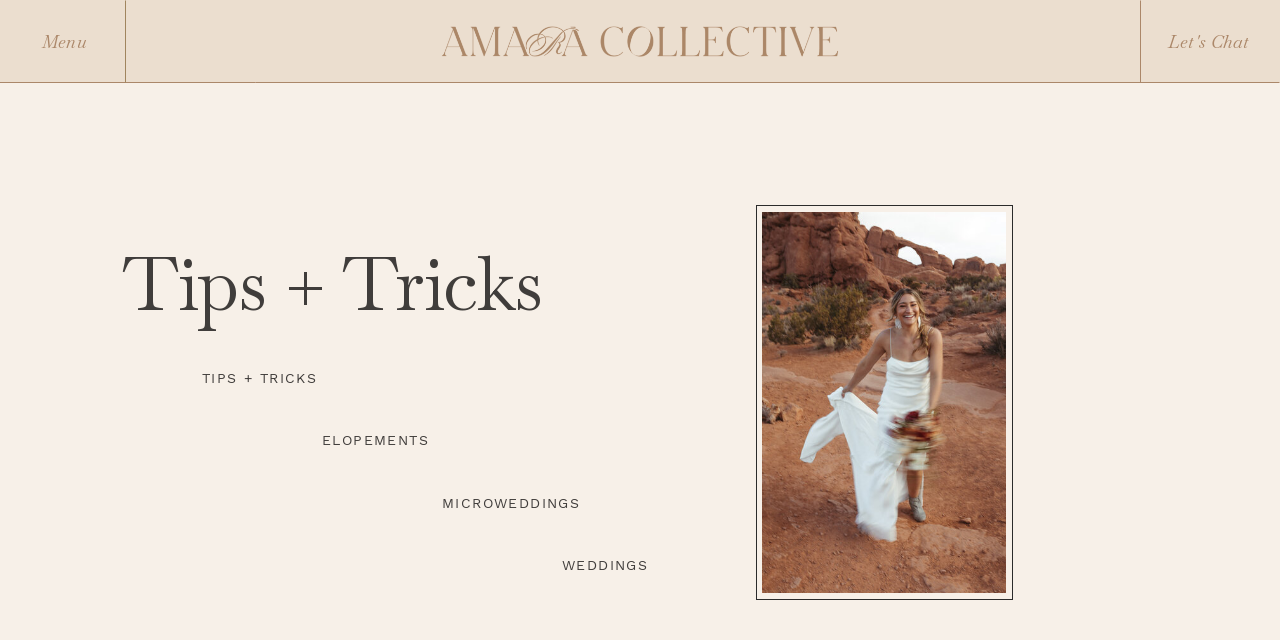

--- FILE ---
content_type: text/html; charset=UTF-8
request_url: https://amaracollective.co/category/tips-tricks/
body_size: 22592
content:
<!DOCTYPE html>
<html lang="en-US" class="d">
<head>
<link rel="stylesheet" type="text/css" href="//lib.showit.co/engine/2.2.5/showit.css" />
<meta name='robots' content='index, follow, max-image-preview:large, max-snippet:-1, max-video-preview:-1' />

            <script data-no-defer="1" data-ezscrex="false" data-cfasync="false" data-pagespeed-no-defer data-cookieconsent="ignore">
                var ctPublicFunctions = {"_ajax_nonce":"454d4fdc72","_rest_nonce":"1dff034bdb","_ajax_url":"\/wp-admin\/admin-ajax.php","_rest_url":"https:\/\/amaracollective.co\/wp-json\/","data__cookies_type":"native","data__ajax_type":"custom_ajax","data__bot_detector_enabled":0,"data__frontend_data_log_enabled":1,"cookiePrefix":"","wprocket_detected":false,"host_url":"amaracollective.co","text__ee_click_to_select":"Click to select the whole data","text__ee_original_email":"The complete one is","text__ee_got_it":"Got it","text__ee_blocked":"Blocked","text__ee_cannot_connect":"Cannot connect","text__ee_cannot_decode":"Can not decode email. Unknown reason","text__ee_email_decoder":"CleanTalk email decoder","text__ee_wait_for_decoding":"The magic is on the way!","text__ee_decoding_process":"Please wait a few seconds while we decode the contact data."}
            </script>
        
            <script data-no-defer="1" data-ezscrex="false" data-cfasync="false" data-pagespeed-no-defer data-cookieconsent="ignore">
                var ctPublic = {"_ajax_nonce":"454d4fdc72","settings__forms__check_internal":"0","settings__forms__check_external":"0","settings__forms__force_protection":0,"settings__forms__search_test":"0","settings__data__bot_detector_enabled":0,"settings__sfw__anti_crawler":0,"blog_home":"https:\/\/amaracollective.co\/","pixel__setting":"3","pixel__enabled":false,"pixel__url":"https:\/\/moderate9-v4.cleantalk.org\/pixel\/4f05b736fa77eff65711d87e3ea5f815.gif","data__email_check_before_post":"1","data__email_check_exist_post":0,"data__cookies_type":"native","data__key_is_ok":true,"data__visible_fields_required":true,"wl_brandname":"Anti-Spam by CleanTalk","wl_brandname_short":"CleanTalk","ct_checkjs_key":244167694,"emailEncoderPassKey":"86a4c37a5ccac5d5b239dd670047174d","bot_detector_forms_excluded":"W10=","advancedCacheExists":false,"varnishCacheExists":false,"wc_ajax_add_to_cart":false}
            </script>
        
	<!-- This site is optimized with the Yoast SEO plugin v26.3 - https://yoast.com/wordpress/plugins/seo/ -->
	<title>Tips + Tricks Archives - amaracollective.co</title>
	<link rel="canonical" href="https://amaracollective.co/category/tips-tricks/" />
	<link rel="next" href="https://amaracollective.co/category/tips-tricks/page/2/" />
	<meta property="og:locale" content="en_US" />
	<meta property="og:type" content="article" />
	<meta property="og:title" content="Tips + Tricks Archives - amaracollective.co" />
	<meta property="og:url" content="https://amaracollective.co/category/tips-tricks/" />
	<meta property="og:site_name" content="amaracollective.co" />
	<meta name="twitter:card" content="summary_large_image" />
	<script type="application/ld+json" class="yoast-schema-graph">{"@context":"https://schema.org","@graph":[{"@type":"CollectionPage","@id":"https://amaracollective.co/category/tips-tricks/","url":"https://amaracollective.co/category/tips-tricks/","name":"Tips + Tricks Archives - amaracollective.co","isPartOf":{"@id":"https://amaracollective.co/#website"},"primaryImageOfPage":{"@id":"https://amaracollective.co/category/tips-tricks/#primaryimage"},"image":{"@id":"https://amaracollective.co/category/tips-tricks/#primaryimage"},"thumbnailUrl":"https://amaracollective.co/wp-content/uploads/sites/24654/2022/12/LauraRachellePhotography-172.jpg","breadcrumb":{"@id":"https://amaracollective.co/category/tips-tricks/#breadcrumb"},"inLanguage":"en-US"},{"@type":"ImageObject","inLanguage":"en-US","@id":"https://amaracollective.co/category/tips-tricks/#primaryimage","url":"https://amaracollective.co/wp-content/uploads/sites/24654/2022/12/LauraRachellePhotography-172.jpg","contentUrl":"https://amaracollective.co/wp-content/uploads/sites/24654/2022/12/LauraRachellePhotography-172.jpg","width":1600,"height":1067,"caption":"Should You Have An Indoor or Outdoor Wedding?"},{"@type":"BreadcrumbList","@id":"https://amaracollective.co/category/tips-tricks/#breadcrumb","itemListElement":[{"@type":"ListItem","position":1,"name":"Home","item":"https://amaracollective.co/"},{"@type":"ListItem","position":2,"name":"Tips + Tricks"}]},{"@type":"WebSite","@id":"https://amaracollective.co/#website","url":"https://amaracollective.co/","name":"amaracollective.co","description":"","publisher":{"@id":"https://amaracollective.co/#organization"},"potentialAction":[{"@type":"SearchAction","target":{"@type":"EntryPoint","urlTemplate":"https://amaracollective.co/?s={search_term_string}"},"query-input":{"@type":"PropertyValueSpecification","valueRequired":true,"valueName":"search_term_string"}}],"inLanguage":"en-US"},{"@type":"Organization","@id":"https://amaracollective.co/#organization","name":"Amara Collective","url":"https://amaracollective.co/","logo":{"@type":"ImageObject","inLanguage":"en-US","@id":"https://amaracollective.co/#/schema/logo/image/","url":"https://amaracollective.co/wp-content/uploads/sites/24654/2023/04/charcoal-Artboard-11.png","contentUrl":"https://amaracollective.co/wp-content/uploads/sites/24654/2023/04/charcoal-Artboard-11.png","width":2001,"height":2779,"caption":"Amara Collective"},"image":{"@id":"https://amaracollective.co/#/schema/logo/image/"},"sameAs":["https://www.instagram.com/amaracollective_/"]}]}</script>
	<!-- / Yoast SEO plugin. -->


<link rel="alternate" type="application/rss+xml" title="amaracollective.co &raquo; Feed" href="https://amaracollective.co/feed/" />
<link rel="alternate" type="application/rss+xml" title="amaracollective.co &raquo; Comments Feed" href="https://amaracollective.co/comments/feed/" />
<link rel="alternate" type="application/rss+xml" title="amaracollective.co &raquo; Tips + Tricks Category Feed" href="https://amaracollective.co/category/tips-tricks/feed/" />
<script type="text/javascript">
/* <![CDATA[ */
window._wpemojiSettings = {"baseUrl":"https:\/\/s.w.org\/images\/core\/emoji\/16.0.1\/72x72\/","ext":".png","svgUrl":"https:\/\/s.w.org\/images\/core\/emoji\/16.0.1\/svg\/","svgExt":".svg","source":{"concatemoji":"https:\/\/amaracollective.co\/wp-includes\/js\/wp-emoji-release.min.js?ver=6.8.3"}};
/*! This file is auto-generated */
!function(s,n){var o,i,e;function c(e){try{var t={supportTests:e,timestamp:(new Date).valueOf()};sessionStorage.setItem(o,JSON.stringify(t))}catch(e){}}function p(e,t,n){e.clearRect(0,0,e.canvas.width,e.canvas.height),e.fillText(t,0,0);var t=new Uint32Array(e.getImageData(0,0,e.canvas.width,e.canvas.height).data),a=(e.clearRect(0,0,e.canvas.width,e.canvas.height),e.fillText(n,0,0),new Uint32Array(e.getImageData(0,0,e.canvas.width,e.canvas.height).data));return t.every(function(e,t){return e===a[t]})}function u(e,t){e.clearRect(0,0,e.canvas.width,e.canvas.height),e.fillText(t,0,0);for(var n=e.getImageData(16,16,1,1),a=0;a<n.data.length;a++)if(0!==n.data[a])return!1;return!0}function f(e,t,n,a){switch(t){case"flag":return n(e,"\ud83c\udff3\ufe0f\u200d\u26a7\ufe0f","\ud83c\udff3\ufe0f\u200b\u26a7\ufe0f")?!1:!n(e,"\ud83c\udde8\ud83c\uddf6","\ud83c\udde8\u200b\ud83c\uddf6")&&!n(e,"\ud83c\udff4\udb40\udc67\udb40\udc62\udb40\udc65\udb40\udc6e\udb40\udc67\udb40\udc7f","\ud83c\udff4\u200b\udb40\udc67\u200b\udb40\udc62\u200b\udb40\udc65\u200b\udb40\udc6e\u200b\udb40\udc67\u200b\udb40\udc7f");case"emoji":return!a(e,"\ud83e\udedf")}return!1}function g(e,t,n,a){var r="undefined"!=typeof WorkerGlobalScope&&self instanceof WorkerGlobalScope?new OffscreenCanvas(300,150):s.createElement("canvas"),o=r.getContext("2d",{willReadFrequently:!0}),i=(o.textBaseline="top",o.font="600 32px Arial",{});return e.forEach(function(e){i[e]=t(o,e,n,a)}),i}function t(e){var t=s.createElement("script");t.src=e,t.defer=!0,s.head.appendChild(t)}"undefined"!=typeof Promise&&(o="wpEmojiSettingsSupports",i=["flag","emoji"],n.supports={everything:!0,everythingExceptFlag:!0},e=new Promise(function(e){s.addEventListener("DOMContentLoaded",e,{once:!0})}),new Promise(function(t){var n=function(){try{var e=JSON.parse(sessionStorage.getItem(o));if("object"==typeof e&&"number"==typeof e.timestamp&&(new Date).valueOf()<e.timestamp+604800&&"object"==typeof e.supportTests)return e.supportTests}catch(e){}return null}();if(!n){if("undefined"!=typeof Worker&&"undefined"!=typeof OffscreenCanvas&&"undefined"!=typeof URL&&URL.createObjectURL&&"undefined"!=typeof Blob)try{var e="postMessage("+g.toString()+"("+[JSON.stringify(i),f.toString(),p.toString(),u.toString()].join(",")+"));",a=new Blob([e],{type:"text/javascript"}),r=new Worker(URL.createObjectURL(a),{name:"wpTestEmojiSupports"});return void(r.onmessage=function(e){c(n=e.data),r.terminate(),t(n)})}catch(e){}c(n=g(i,f,p,u))}t(n)}).then(function(e){for(var t in e)n.supports[t]=e[t],n.supports.everything=n.supports.everything&&n.supports[t],"flag"!==t&&(n.supports.everythingExceptFlag=n.supports.everythingExceptFlag&&n.supports[t]);n.supports.everythingExceptFlag=n.supports.everythingExceptFlag&&!n.supports.flag,n.DOMReady=!1,n.readyCallback=function(){n.DOMReady=!0}}).then(function(){return e}).then(function(){var e;n.supports.everything||(n.readyCallback(),(e=n.source||{}).concatemoji?t(e.concatemoji):e.wpemoji&&e.twemoji&&(t(e.twemoji),t(e.wpemoji)))}))}((window,document),window._wpemojiSettings);
/* ]]> */
</script>
<style id='wp-emoji-styles-inline-css' type='text/css'>

	img.wp-smiley, img.emoji {
		display: inline !important;
		border: none !important;
		box-shadow: none !important;
		height: 1em !important;
		width: 1em !important;
		margin: 0 0.07em !important;
		vertical-align: -0.1em !important;
		background: none !important;
		padding: 0 !important;
	}
</style>
<link rel='stylesheet' id='wp-block-library-css' href='https://amaracollective.co/wp-includes/css/dist/block-library/style.min.css?ver=6.8.3' type='text/css' media='all' />
<style id='classic-theme-styles-inline-css' type='text/css'>
/*! This file is auto-generated */
.wp-block-button__link{color:#fff;background-color:#32373c;border-radius:9999px;box-shadow:none;text-decoration:none;padding:calc(.667em + 2px) calc(1.333em + 2px);font-size:1.125em}.wp-block-file__button{background:#32373c;color:#fff;text-decoration:none}
</style>
<style id='global-styles-inline-css' type='text/css'>
:root{--wp--preset--aspect-ratio--square: 1;--wp--preset--aspect-ratio--4-3: 4/3;--wp--preset--aspect-ratio--3-4: 3/4;--wp--preset--aspect-ratio--3-2: 3/2;--wp--preset--aspect-ratio--2-3: 2/3;--wp--preset--aspect-ratio--16-9: 16/9;--wp--preset--aspect-ratio--9-16: 9/16;--wp--preset--color--black: #000000;--wp--preset--color--cyan-bluish-gray: #abb8c3;--wp--preset--color--white: #ffffff;--wp--preset--color--pale-pink: #f78da7;--wp--preset--color--vivid-red: #cf2e2e;--wp--preset--color--luminous-vivid-orange: #ff6900;--wp--preset--color--luminous-vivid-amber: #fcb900;--wp--preset--color--light-green-cyan: #7bdcb5;--wp--preset--color--vivid-green-cyan: #00d084;--wp--preset--color--pale-cyan-blue: #8ed1fc;--wp--preset--color--vivid-cyan-blue: #0693e3;--wp--preset--color--vivid-purple: #9b51e0;--wp--preset--gradient--vivid-cyan-blue-to-vivid-purple: linear-gradient(135deg,rgba(6,147,227,1) 0%,rgb(155,81,224) 100%);--wp--preset--gradient--light-green-cyan-to-vivid-green-cyan: linear-gradient(135deg,rgb(122,220,180) 0%,rgb(0,208,130) 100%);--wp--preset--gradient--luminous-vivid-amber-to-luminous-vivid-orange: linear-gradient(135deg,rgba(252,185,0,1) 0%,rgba(255,105,0,1) 100%);--wp--preset--gradient--luminous-vivid-orange-to-vivid-red: linear-gradient(135deg,rgba(255,105,0,1) 0%,rgb(207,46,46) 100%);--wp--preset--gradient--very-light-gray-to-cyan-bluish-gray: linear-gradient(135deg,rgb(238,238,238) 0%,rgb(169,184,195) 100%);--wp--preset--gradient--cool-to-warm-spectrum: linear-gradient(135deg,rgb(74,234,220) 0%,rgb(151,120,209) 20%,rgb(207,42,186) 40%,rgb(238,44,130) 60%,rgb(251,105,98) 80%,rgb(254,248,76) 100%);--wp--preset--gradient--blush-light-purple: linear-gradient(135deg,rgb(255,206,236) 0%,rgb(152,150,240) 100%);--wp--preset--gradient--blush-bordeaux: linear-gradient(135deg,rgb(254,205,165) 0%,rgb(254,45,45) 50%,rgb(107,0,62) 100%);--wp--preset--gradient--luminous-dusk: linear-gradient(135deg,rgb(255,203,112) 0%,rgb(199,81,192) 50%,rgb(65,88,208) 100%);--wp--preset--gradient--pale-ocean: linear-gradient(135deg,rgb(255,245,203) 0%,rgb(182,227,212) 50%,rgb(51,167,181) 100%);--wp--preset--gradient--electric-grass: linear-gradient(135deg,rgb(202,248,128) 0%,rgb(113,206,126) 100%);--wp--preset--gradient--midnight: linear-gradient(135deg,rgb(2,3,129) 0%,rgb(40,116,252) 100%);--wp--preset--font-size--small: 13px;--wp--preset--font-size--medium: 20px;--wp--preset--font-size--large: 36px;--wp--preset--font-size--x-large: 42px;--wp--preset--spacing--20: 0.44rem;--wp--preset--spacing--30: 0.67rem;--wp--preset--spacing--40: 1rem;--wp--preset--spacing--50: 1.5rem;--wp--preset--spacing--60: 2.25rem;--wp--preset--spacing--70: 3.38rem;--wp--preset--spacing--80: 5.06rem;--wp--preset--shadow--natural: 6px 6px 9px rgba(0, 0, 0, 0.2);--wp--preset--shadow--deep: 12px 12px 50px rgba(0, 0, 0, 0.4);--wp--preset--shadow--sharp: 6px 6px 0px rgba(0, 0, 0, 0.2);--wp--preset--shadow--outlined: 6px 6px 0px -3px rgba(255, 255, 255, 1), 6px 6px rgba(0, 0, 0, 1);--wp--preset--shadow--crisp: 6px 6px 0px rgba(0, 0, 0, 1);}:where(.is-layout-flex){gap: 0.5em;}:where(.is-layout-grid){gap: 0.5em;}body .is-layout-flex{display: flex;}.is-layout-flex{flex-wrap: wrap;align-items: center;}.is-layout-flex > :is(*, div){margin: 0;}body .is-layout-grid{display: grid;}.is-layout-grid > :is(*, div){margin: 0;}:where(.wp-block-columns.is-layout-flex){gap: 2em;}:where(.wp-block-columns.is-layout-grid){gap: 2em;}:where(.wp-block-post-template.is-layout-flex){gap: 1.25em;}:where(.wp-block-post-template.is-layout-grid){gap: 1.25em;}.has-black-color{color: var(--wp--preset--color--black) !important;}.has-cyan-bluish-gray-color{color: var(--wp--preset--color--cyan-bluish-gray) !important;}.has-white-color{color: var(--wp--preset--color--white) !important;}.has-pale-pink-color{color: var(--wp--preset--color--pale-pink) !important;}.has-vivid-red-color{color: var(--wp--preset--color--vivid-red) !important;}.has-luminous-vivid-orange-color{color: var(--wp--preset--color--luminous-vivid-orange) !important;}.has-luminous-vivid-amber-color{color: var(--wp--preset--color--luminous-vivid-amber) !important;}.has-light-green-cyan-color{color: var(--wp--preset--color--light-green-cyan) !important;}.has-vivid-green-cyan-color{color: var(--wp--preset--color--vivid-green-cyan) !important;}.has-pale-cyan-blue-color{color: var(--wp--preset--color--pale-cyan-blue) !important;}.has-vivid-cyan-blue-color{color: var(--wp--preset--color--vivid-cyan-blue) !important;}.has-vivid-purple-color{color: var(--wp--preset--color--vivid-purple) !important;}.has-black-background-color{background-color: var(--wp--preset--color--black) !important;}.has-cyan-bluish-gray-background-color{background-color: var(--wp--preset--color--cyan-bluish-gray) !important;}.has-white-background-color{background-color: var(--wp--preset--color--white) !important;}.has-pale-pink-background-color{background-color: var(--wp--preset--color--pale-pink) !important;}.has-vivid-red-background-color{background-color: var(--wp--preset--color--vivid-red) !important;}.has-luminous-vivid-orange-background-color{background-color: var(--wp--preset--color--luminous-vivid-orange) !important;}.has-luminous-vivid-amber-background-color{background-color: var(--wp--preset--color--luminous-vivid-amber) !important;}.has-light-green-cyan-background-color{background-color: var(--wp--preset--color--light-green-cyan) !important;}.has-vivid-green-cyan-background-color{background-color: var(--wp--preset--color--vivid-green-cyan) !important;}.has-pale-cyan-blue-background-color{background-color: var(--wp--preset--color--pale-cyan-blue) !important;}.has-vivid-cyan-blue-background-color{background-color: var(--wp--preset--color--vivid-cyan-blue) !important;}.has-vivid-purple-background-color{background-color: var(--wp--preset--color--vivid-purple) !important;}.has-black-border-color{border-color: var(--wp--preset--color--black) !important;}.has-cyan-bluish-gray-border-color{border-color: var(--wp--preset--color--cyan-bluish-gray) !important;}.has-white-border-color{border-color: var(--wp--preset--color--white) !important;}.has-pale-pink-border-color{border-color: var(--wp--preset--color--pale-pink) !important;}.has-vivid-red-border-color{border-color: var(--wp--preset--color--vivid-red) !important;}.has-luminous-vivid-orange-border-color{border-color: var(--wp--preset--color--luminous-vivid-orange) !important;}.has-luminous-vivid-amber-border-color{border-color: var(--wp--preset--color--luminous-vivid-amber) !important;}.has-light-green-cyan-border-color{border-color: var(--wp--preset--color--light-green-cyan) !important;}.has-vivid-green-cyan-border-color{border-color: var(--wp--preset--color--vivid-green-cyan) !important;}.has-pale-cyan-blue-border-color{border-color: var(--wp--preset--color--pale-cyan-blue) !important;}.has-vivid-cyan-blue-border-color{border-color: var(--wp--preset--color--vivid-cyan-blue) !important;}.has-vivid-purple-border-color{border-color: var(--wp--preset--color--vivid-purple) !important;}.has-vivid-cyan-blue-to-vivid-purple-gradient-background{background: var(--wp--preset--gradient--vivid-cyan-blue-to-vivid-purple) !important;}.has-light-green-cyan-to-vivid-green-cyan-gradient-background{background: var(--wp--preset--gradient--light-green-cyan-to-vivid-green-cyan) !important;}.has-luminous-vivid-amber-to-luminous-vivid-orange-gradient-background{background: var(--wp--preset--gradient--luminous-vivid-amber-to-luminous-vivid-orange) !important;}.has-luminous-vivid-orange-to-vivid-red-gradient-background{background: var(--wp--preset--gradient--luminous-vivid-orange-to-vivid-red) !important;}.has-very-light-gray-to-cyan-bluish-gray-gradient-background{background: var(--wp--preset--gradient--very-light-gray-to-cyan-bluish-gray) !important;}.has-cool-to-warm-spectrum-gradient-background{background: var(--wp--preset--gradient--cool-to-warm-spectrum) !important;}.has-blush-light-purple-gradient-background{background: var(--wp--preset--gradient--blush-light-purple) !important;}.has-blush-bordeaux-gradient-background{background: var(--wp--preset--gradient--blush-bordeaux) !important;}.has-luminous-dusk-gradient-background{background: var(--wp--preset--gradient--luminous-dusk) !important;}.has-pale-ocean-gradient-background{background: var(--wp--preset--gradient--pale-ocean) !important;}.has-electric-grass-gradient-background{background: var(--wp--preset--gradient--electric-grass) !important;}.has-midnight-gradient-background{background: var(--wp--preset--gradient--midnight) !important;}.has-small-font-size{font-size: var(--wp--preset--font-size--small) !important;}.has-medium-font-size{font-size: var(--wp--preset--font-size--medium) !important;}.has-large-font-size{font-size: var(--wp--preset--font-size--large) !important;}.has-x-large-font-size{font-size: var(--wp--preset--font-size--x-large) !important;}
:where(.wp-block-post-template.is-layout-flex){gap: 1.25em;}:where(.wp-block-post-template.is-layout-grid){gap: 1.25em;}
:where(.wp-block-columns.is-layout-flex){gap: 2em;}:where(.wp-block-columns.is-layout-grid){gap: 2em;}
:root :where(.wp-block-pullquote){font-size: 1.5em;line-height: 1.6;}
</style>
<link rel='stylesheet' id='cleantalk-public-css-css' href='https://amaracollective.co/wp-content/plugins/cleantalk-spam-protect/css/cleantalk-public.min.css?ver=6.67_1762445025' type='text/css' media='all' />
<link rel='stylesheet' id='cleantalk-email-decoder-css-css' href='https://amaracollective.co/wp-content/plugins/cleantalk-spam-protect/css/cleantalk-email-decoder.min.css?ver=6.67_1762445025' type='text/css' media='all' />
<script type="text/javascript" src="https://amaracollective.co/wp-content/plugins/cleantalk-spam-protect/js/apbct-public-bundle_gathering.min.js?ver=6.67_1762445025" id="apbct-public-bundle_gathering.min-js-js"></script>
<script type="text/javascript" src="https://amaracollective.co/wp-includes/js/jquery/jquery.min.js?ver=3.7.1" id="jquery-core-js"></script>
<script type="text/javascript" src="https://amaracollective.co/wp-includes/js/jquery/jquery-migrate.min.js?ver=3.4.1" id="jquery-migrate-js"></script>
<script type="text/javascript" src="https://amaracollective.co/wp-content/plugins/showit/public/js/showit.js?ver=1765987967" id="si-script-js"></script>
<link rel="https://api.w.org/" href="https://amaracollective.co/wp-json/" /><link rel="alternate" title="JSON" type="application/json" href="https://amaracollective.co/wp-json/wp/v2/categories/2" /><link rel="EditURI" type="application/rsd+xml" title="RSD" href="https://amaracollective.co/xmlrpc.php?rsd" />

<meta charset="UTF-8" />
<meta name="viewport" content="width=device-width, initial-scale=1" />
<link rel="icon" type="image/png" href="//static.showit.co/200/5ZakNMESQ2qLdi5_R_gx5A/157907/charcoal-artboard_11.png" />
<link rel="preconnect" href="https://static.showit.co" />


<link rel="preconnect" href="https://fonts.googleapis.com">
<link rel="preconnect" href="https://fonts.gstatic.com" crossorigin>
<link href="https://fonts.googleapis.com/css?family=Baskervville:italic|Baskervville:regular" rel="stylesheet" type="text/css"/>
<style>
@font-face{font-family:Work Sans;src:url('//static.showit.co/file/pDA5xHq1R9Slogwr5n3Xlg/shared/worksans-variablefont_wght-webfont.woff');}
@font-face{font-family:Duet;src:url('//static.showit.co/file/RJH_jgsCSW-dfq_8ayu5kQ/shared/duet-webfont.woff');}
@font-face{font-family:Salernomi J;src:url('//static.showit.co/file/OKIBQpn7Q8utYrvAwGuPhw/shared/9salerno-webfont.woff');}
</style>
<script id="init_data" type="application/json">
{"mobile":{"w":320,"bgMediaType":"none","bgFillType":"color","bgColor":"colors-5"},"desktop":{"w":1200,"bgColor":"colors-5","bgMediaType":"none","bgFillType":"color"},"sid":"ygfjhllattaxwbs7sjljwq","break":768,"assetURL":"//static.showit.co","contactFormId":"157907/286922","cfAction":"aHR0cHM6Ly9jbGllbnRzZXJ2aWNlLnNob3dpdC5jby9jb250YWN0Zm9ybQ==","sgAction":"aHR0cHM6Ly9jbGllbnRzZXJ2aWNlLnNob3dpdC5jby9zb2NpYWxncmlk","blockData":[{"slug":"header","visible":"a","states":[],"d":{"h":82,"w":1200,"locking":{"side":"st"},"bgFillType":"color","bgColor":"colors-5","bgMediaType":"none"},"m":{"h":65,"w":320,"locking":{"side":"st"},"stateTrIn":{"type":"slide","duration":1.5,"direction":"Right"},"stateTrOut":{"type":"slide","duration":1.5,"direction":"Left"},"bgFillType":"color","bgColor":"colors-5","bgMediaType":"none"}},{"slug":"a-hero","visible":"a","states":[],"d":{"h":872,"w":1200,"bgFillType":"color","bgColor":"colors-6","bgMediaType":"none"},"m":{"h":483,"w":320,"bgFillType":"color","bgColor":"colors-6","bgMediaType":"none"}},{"slug":"a-blog-posts","visible":"a","states":[{"d":{"bgFillType":"color","bgColor":"#000000:0","bgMediaType":"none"},"m":{"bgFillType":"color","bgColor":"#000000:0","bgMediaType":"none"},"slug":"view-1"},{"d":{"bgFillType":"color","bgColor":"#000000:0","bgMediaType":"none"},"m":{"bgFillType":"color","bgColor":"#000000:0","bgMediaType":"none"},"slug":"view-2"},{"d":{"bgFillType":"color","bgColor":"#000000:0","bgMediaType":"none"},"m":{"bgFillType":"color","bgColor":"#000000:0","bgMediaType":"none"},"slug":"view-3"},{"d":{"bgFillType":"color","bgColor":"#000000:0","bgMediaType":"none"},"m":{"bgFillType":"color","bgColor":"#000000:0","bgMediaType":"none"},"slug":"view-4"},{"d":{"bgFillType":"color","bgColor":"#000000:0","bgMediaType":"none"},"m":{"bgFillType":"color","bgColor":"#000000:0","bgMediaType":"none"},"slug":"view-5"},{"d":{"bgFillType":"color","bgColor":"#000000:0","bgMediaType":"none"},"m":{"bgFillType":"color","bgColor":"#000000:0","bgMediaType":"none"},"slug":"view-6"},{"d":{"bgFillType":"color","bgColor":"#000000:0","bgMediaType":"none"},"m":{"bgFillType":"color","bgColor":"#000000:0","bgMediaType":"none"},"slug":"view-7"},{"d":{"bgFillType":"color","bgColor":"#000000:0","bgMediaType":"none"},"m":{"bgFillType":"color","bgColor":"#000000:0","bgMediaType":"none"},"slug":"view-8"},{"d":{"bgFillType":"color","bgColor":"#000000:0","bgMediaType":"none"},"m":{"bgFillType":"color","bgColor":"#000000:0","bgMediaType":"none"},"slug":"view-9"},{"d":{"bgFillType":"color","bgColor":"#000000:0","bgMediaType":"none"},"m":{"bgFillType":"color","bgColor":"#000000:0","bgMediaType":"none"},"slug":"view-10"}],"d":{"h":966,"w":1200,"nature":"dH","bgFillType":"color","bgColor":"colors-6","bgMediaType":"none"},"m":{"h":966,"w":320,"nature":"dH","bgFillType":"color","bgColor":"colors-6","bgMediaType":"none"},"stateTrans":[{},{},{},{},{},{},{},{},{},{}]},{"slug":"post-navigation","visible":"a","states":[],"d":{"h":89,"w":1200,"bgFillType":"color","bgColor":"colors-6","bgMediaType":"none"},"m":{"h":53,"w":320,"bgFillType":"color","bgColor":"colors-6","bgMediaType":"none"}},{"slug":"footer","visible":"a","states":[],"d":{"h":318,"w":1200,"trIn":{"type":"slide","direction":"Up"},"bgFillType":"color","bgColor":"colors-0","bgMediaType":"none","tr":{"in":{"cl":"slideInUp","d":"0.5","dl":"0"}}},"m":{"h":304,"w":320,"trIn":{"type":"slide","direction":"Up"},"bgFillType":"color","bgColor":"colors-0","bgMediaType":"none","tr":{"in":{"cl":"slideInUp","d":"0.5","dl":"0"}}}},{"slug":"menu","visible":"a","states":[],"d":{"h":465,"w":1200,"locking":{"side":"t"},"trIn":{"type":"slide","duration":1,"direction":"Down"},"trOut":{"type":"slide","duration":1,"direction":"Up"},"stateTrIn":{"type":"fade","duration":1.5,"direction":"none"},"stateTrOut":{"type":"fade","direction":"none"},"bgFillType":"color","bgColor":"#000000:0","bgMediaType":"none","tr":{"in":{"cl":"slideInDown","d":1,"dl":"0"},"out":{"cl":"slideOutUp","d":1,"dl":"0"}}},"m":{"h":576,"w":320,"locking":{"side":"t"},"trIn":{"type":"slide","duration":1.5,"direction":"Down"},"trOut":{"type":"slide","duration":1.5,"direction":"Up"},"stateTrIn":{"type":"slide","duration":1.5,"direction":"Down"},"stateTrOut":{"type":"slide","duration":1.25,"direction":"Up"},"bgFillType":"color","bgColor":"colors-3","bgMediaType":"none","tr":{"in":{"cl":"slideInDown","d":1.5,"dl":"0"},"out":{"cl":"slideOutUp","d":1.5,"dl":"0"}}}}],"elementData":[{"type":"text","visible":"m","id":"header_0","blockId":"header","m":{"x":111,"y":42,"w":42,"h":12,"a":0},"d":{"x":39,"y":31,"w":51,"h":22,"a":0,"lockH":"l"},"pc":[{"type":"show","block":"menu"}]},{"type":"text","visible":"a","id":"header_1","blockId":"header","m":{"x":156,"y":42,"w":53,"h":12,"a":0},"d":{"x":1086,"y":31,"w":85,"h":22,"a":0,"lockH":"r"}},{"type":"line","visible":"a","id":"header_2","blockId":"header","m":{"x":0,"y":64,"w":320,"a":0},"d":{"x":0,"y":82,"w":1200,"h":1,"a":0,"lockH":"s"}},{"type":"line","visible":"d","id":"header_3","blockId":"header","m":{"x":14,"y":47,"w":292,"a":0},"d":{"x":85,"y":41,"w":82,"h":1,"a":-90,"lockH":"l"}},{"type":"graphic","visible":"a","id":"header_4","blockId":"header","m":{"x":33,"y":11,"w":254,"h":24,"a":0},"d":{"x":394,"y":22,"w":412,"h":39,"a":0},"c":{"key":"a2JSqyiJSL2tJNd6udchMA/shared/walnut-artboard_12.png","aspect_ratio":10.47644}},{"type":"line","visible":"d","id":"header_5","blockId":"header","m":{"x":14,"y":47,"w":292,"a":0},"d":{"x":1020,"y":41,"w":82,"h":1,"a":-90,"lockH":"r"}},{"type":"text","visible":"d","id":"header_6","blockId":"header","m":{"x":103,"y":51,"w":42,"h":12,"a":0},"d":{"x":39,"y":31,"w":51,"h":22,"a":0,"lockH":"l"},"pc":[{"type":"show","block":"menu"}]},{"type":"graphic","visible":"a","id":"a-hero_0","blockId":"a-hero","m":{"x":37,"y":69,"w":106,"h":206,"a":0,"trIn":{"cl":"fadeIn","d":1.5,"dl":"0"}},"d":{"x":916,"y":422,"w":217,"h":420,"a":0,"trIn":{"cl":"fadeIn","d":1.5,"dl":"0"}},"c":{"key":"_CtGs2TWT12DL__TVquueg/157907/dsc_4885.jpg","aspect_ratio":0.66754}},{"type":"simple","visible":"a","id":"a-hero_1","blockId":"a-hero","m":{"x":21,"y":221,"w":147,"h":60,"a":0},"d":{"x":902,"y":744,"w":246,"h":117,"a":0}},{"type":"text","visible":"a","id":"a-hero_2","blockId":"a-hero","m":{"x":-2,"y":29,"w":291,"h":68,"a":0},"d":{"x":83,"y":164,"w":448,"h":81,"a":0,"trIn":{"cl":"fadeIn","d":1.5,"dl":"0"}}},{"type":"simple","visible":"a","id":"a-hero_3","blockId":"a-hero","m":{"x":166,"y":117,"w":140,"h":213,"a":0},"d":{"x":716,"y":123,"w":257,"h":395,"a":0,"trIn":{"cl":"fadeIn","d":1.5,"dl":"0"}}},{"type":"simple","visible":"a","id":"a-hero_4","blockId":"a-hero","m":{"x":-91,"y":319,"w":203,"h":122,"a":0},"d":{"x":380,"y":575,"w":284,"h":189,"a":0,"trIn":{"cl":"fadeIn","d":1.5,"dl":"0"}}},{"type":"graphic","visible":"a","id":"a-hero_5","blockId":"a-hero","m":{"x":-87,"y":323,"w":194,"h":114,"a":0},"d":{"x":386,"y":580,"w":271,"h":177,"a":0,"trIn":{"cl":"fadeIn","d":1.5,"dl":"0"}},"c":{"key":"s7pQ-pvcSl2aUUgvO1R3TA/157907/dsc_4671.jpg","aspect_ratio":1.49708}},{"type":"graphic","visible":"a","id":"a-hero_6","blockId":"a-hero","m":{"x":170,"y":121,"w":131,"h":204,"a":0},"d":{"x":722,"y":130,"w":244,"h":381,"a":0,"trIn":{"cl":"fadeIn","d":1.5,"dl":"0"}},"c":{"key":"vmS-68XITVSEKkaaDfac4A/157907/styled_moab_bridals_00923-124.jpg","aspect_ratio":0.66667}},{"type":"text","visible":"a","id":"a-hero_7","blockId":"a-hero","m":{"x":151,"y":356,"w":99,"h":13,"a":0},"d":{"x":162,"y":288,"w":120,"h":20,"a":0,"trIn":{"cl":"fadeIn","d":1.5,"dl":"0"}}},{"type":"text","visible":"a","id":"a-hero_8","blockId":"a-hero","m":{"x":151,"y":387,"w":81,"h":13,"a":0},"d":{"x":282,"y":350,"w":120,"h":20,"a":0,"trIn":{"cl":"fadeIn","d":1.5,"dl":"0"}}},{"type":"text","visible":"a","id":"a-hero_9","blockId":"a-hero","m":{"x":151,"y":419,"w":151,"h":13,"a":0},"d":{"x":402,"y":413,"w":144,"h":20,"a":0,"trIn":{"cl":"fadeIn","d":1.5,"dl":"0"}}},{"type":"text","visible":"a","id":"a-hero_10","blockId":"a-hero","m":{"x":151,"y":450,"w":151,"h":13,"a":0},"d":{"x":522,"y":475,"w":120,"h":20,"a":0,"trIn":{"cl":"fadeIn","d":1.5,"dl":"0"}}},{"type":"graphic","visible":"a","id":"a-blog-posts_view-1_0","blockId":"a-blog-posts","m":{"x":-8,"y":59,"w":153,"h":225,"a":0},"d":{"x":31,"y":90,"w":324,"h":485,"a":0,"trIn":{"cl":"fadeIn","d":1.5,"dl":"0"}},"c":{"key":"euX93-vgQ_uJdnsQAgznEw/157907/0b7a2011.jpg","aspect_ratio":0.66688}},{"type":"text","visible":"a","id":"a-blog-posts_view-1_1","blockId":"a-blog-posts","m":{"x":166,"y":63,"w":135,"h":44,"a":0},"d":{"x":30,"y":607,"w":326,"h":70,"a":0,"trIn":{"cl":"fadeIn","d":1.5,"dl":"0"}}},{"type":"text","visible":"a","id":"a-blog-posts_view-1_2","blockId":"a-blog-posts","m":{"x":171,"y":128,"w":133,"h":156,"a":0},"d":{"x":31,"y":739,"w":324,"h":118,"a":0}},{"type":"text","visible":"a","id":"a-blog-posts_view-1_3","blockId":"a-blog-posts","m":{"x":168,"y":328,"w":78,"h":13,"a":0},"d":{"x":143,"y":870,"w":100,"h":20,"a":0}},{"type":"line","visible":"a","id":"a-blog-posts_view-1_4","blockId":"a-blog-posts","m":{"x":-22,"y":334,"w":166,"a":180},"d":{"x":70,"y":697,"w":246,"h":1,"a":180}},{"type":"graphic","visible":"a","id":"a-blog-posts_view-2_0","blockId":"a-blog-posts","m":{"x":190,"y":398,"w":153,"h":225,"a":0},"d":{"x":439,"y":90,"w":324,"h":485,"a":0,"trIn":{"cl":"fadeIn","d":1.5,"dl":"0"}},"c":{"key":"fkThjP_DTxiEeDLqkuXqDg/shared/placeimagehere_p_2.jpg","aspect_ratio":0.70696}},{"type":"text","visible":"a","id":"a-blog-posts_view-2_1","blockId":"a-blog-posts","m":{"x":13,"y":402,"w":142,"h":25,"a":0},"d":{"x":437,"y":607,"w":326,"h":70,"a":0,"trIn":{"cl":"fadeIn","d":1.5,"dl":"0"}}},{"type":"text","visible":"a","id":"a-blog-posts_view-2_2","blockId":"a-blog-posts","m":{"x":22,"y":463,"w":135,"h":156,"a":0},"d":{"x":438,"y":739,"w":324,"h":107,"a":0}},{"type":"text","visible":"a","id":"a-blog-posts_view-2_3","blockId":"a-blog-posts","m":{"x":116,"y":672,"w":78,"h":13,"a":0},"d":{"x":555,"y":870,"w":99,"h":20,"a":0}},{"type":"line","visible":"a","id":"a-blog-posts_view-2_4","blockId":"a-blog-posts","m":{"x":188,"y":677,"w":166,"a":180},"d":{"x":480,"y":697,"w":246,"h":1,"a":180}},{"type":"graphic","visible":"a","id":"a-blog-posts_view-3_0","blockId":"a-blog-posts","m":{"x":-8,"y":740,"w":153,"h":225,"a":0},"d":{"x":846,"y":90,"w":324,"h":485,"a":0,"trIn":{"cl":"fadeIn","d":1.5,"dl":"0"}},"c":{"key":"fkThjP_DTxiEeDLqkuXqDg/shared/placeimagehere_p_2.jpg","aspect_ratio":0.70696}},{"type":"text","visible":"a","id":"a-blog-posts_view-3_1","blockId":"a-blog-posts","m":{"x":164,"y":741,"w":136,"h":47,"a":0},"d":{"x":846,"y":607,"w":326,"h":70,"a":0,"trIn":{"cl":"fadeIn","d":1.5,"dl":"0"}}},{"type":"text","visible":"a","id":"a-blog-posts_view-3_2","blockId":"a-blog-posts","m":{"x":173,"y":809,"w":135,"h":156,"a":0},"d":{"x":846,"y":739,"w":324,"h":107,"a":0}},{"type":"text","visible":"a","id":"a-blog-posts_view-3_3","blockId":"a-blog-posts","m":{"x":167,"y":1014,"w":78,"h":13,"a":0},"d":{"x":963,"y":870,"w":90,"h":20,"a":0}},{"type":"line","visible":"a","id":"a-blog-posts_view-3_4","blockId":"a-blog-posts","m":{"x":-22,"y":1019,"w":166,"a":180},"d":{"x":885,"y":697,"w":246,"h":1,"a":180}},{"type":"text","visible":"a","id":"a-blog-posts_view-4_0","blockId":"a-blog-posts","m":{"x":31,"y":1281,"w":259,"h":39,"a":0},"d":{"x":846,"y":1069,"w":326,"h":70,"a":0,"trIn":{"cl":"fadeIn","d":1.5,"dl":"0"}}},{"type":"text","visible":"a","id":"a-blog-posts_view-4_1","blockId":"a-blog-posts","m":{"x":42,"y":1334,"w":236,"h":81,"a":0},"d":{"x":849,"y":1194,"w":323,"h":107,"a":0}},{"type":"text","visible":"a","id":"a-blog-posts_view-4_2","blockId":"a-blog-posts","m":{"x":19,"y":1454,"w":78,"h":13,"a":0},"d":{"x":963,"y":1324,"w":90,"h":20,"a":0}},{"type":"graphic","visible":"a","id":"a-blog-posts_view-4_3","blockId":"a-blog-posts","m":{"x":25,"y":1082,"w":270,"h":182,"a":0},"d":{"x":31,"y":994,"w":671,"h":386,"a":0},"c":{"key":"rJYyCvXOQsK5WoWYZCDjdA/shared/placeimagehere_l_2.jpg","aspect_ratio":1.41452}},{"type":"line","visible":"a","id":"a-blog-posts_view-4_4","blockId":"a-blog-posts","m":{"x":93,"y":1460,"w":264,"a":180},"d":{"x":889,"y":1145,"w":246,"h":1,"a":180}},{"type":"text","visible":"a","id":"a-blog-posts_view-5_0","blockId":"a-blog-posts","m":{"x":31,"y":1720,"w":259,"h":39,"a":0},"d":{"x":36,"y":1550,"w":326,"h":70,"a":0,"trIn":{"cl":"fadeIn","d":1.5,"dl":"0"}}},{"type":"text","visible":"a","id":"a-blog-posts_view-5_1","blockId":"a-blog-posts","m":{"x":42,"y":1773,"w":236,"h":81,"a":0},"d":{"x":39,"y":1675,"w":323,"h":107,"a":0}},{"type":"text","visible":"a","id":"a-blog-posts_view-5_2","blockId":"a-blog-posts","m":{"x":13,"y":1893,"w":78,"h":13,"a":0},"d":{"x":153,"y":1805,"w":90,"h":20,"a":0}},{"type":"graphic","visible":"a","id":"a-blog-posts_view-5_3","blockId":"a-blog-posts","m":{"x":25,"y":1521,"w":270,"h":182,"a":0},"d":{"x":496,"y":1475,"w":671,"h":386,"a":0},"c":{"key":"rJYyCvXOQsK5WoWYZCDjdA/shared/placeimagehere_l_2.jpg","aspect_ratio":1.41452}},{"type":"line","visible":"a","id":"a-blog-posts_view-5_4","blockId":"a-blog-posts","m":{"x":95,"y":1898,"w":306,"a":180},"d":{"x":75,"y":1625,"w":246,"h":1,"a":180}},{"type":"graphic","visible":"a","id":"a-blog-posts_view-6_0","blockId":"a-blog-posts","m":{"x":-8,"y":1956,"w":153,"h":225,"a":0},"d":{"x":30,"y":1968,"w":324,"h":485,"a":0,"trIn":{"cl":"fadeIn","d":1.5,"dl":"0"}},"c":{"key":"fkThjP_DTxiEeDLqkuXqDg/shared/placeimagehere_p_2.jpg","aspect_ratio":0.70696}},{"type":"text","visible":"a","id":"a-blog-posts_view-6_1","blockId":"a-blog-posts","m":{"x":167,"y":1962,"w":135,"h":53,"a":0},"d":{"x":30,"y":2484,"w":326,"h":70,"a":0,"trIn":{"cl":"fadeIn","d":1.5,"dl":"0"}}},{"type":"text","visible":"a","id":"a-blog-posts_view-6_2","blockId":"a-blog-posts","m":{"x":171,"y":2025,"w":135,"h":156,"a":0},"d":{"x":30,"y":2617,"w":324,"h":107,"a":0}},{"type":"text","visible":"a","id":"a-blog-posts_view-6_3","blockId":"a-blog-posts","m":{"x":166,"y":2226,"w":78,"h":13,"a":0},"d":{"x":139,"y":2748,"w":90,"h":20,"a":0}},{"type":"line","visible":"a","id":"a-blog-posts_view-6_4","blockId":"a-blog-posts","m":{"x":-161,"y":2231,"w":306,"a":180},"d":{"x":68,"y":2575,"w":246,"h":1,"a":180}},{"type":"graphic","visible":"a","id":"a-blog-posts_view-7_0","blockId":"a-blog-posts","m":{"x":190,"y":2298,"w":153,"h":225,"a":0},"d":{"x":438,"y":1968,"w":324,"h":485,"a":0,"trIn":{"cl":"fadeIn","d":1.5,"dl":"0"}},"c":{"key":"fkThjP_DTxiEeDLqkuXqDg/shared/placeimagehere_p_2.jpg","aspect_ratio":0.70696}},{"type":"text","visible":"a","id":"a-blog-posts_view-7_1","blockId":"a-blog-posts","m":{"x":19,"y":2307,"w":142,"h":45,"a":0},"d":{"x":438,"y":2484,"w":326,"h":70,"a":0,"trIn":{"cl":"fadeIn","d":1.5,"dl":"0"}}},{"type":"text","visible":"a","id":"a-blog-posts_view-7_2","blockId":"a-blog-posts","m":{"x":28,"y":2361,"w":133,"h":156,"a":0},"d":{"x":438,"y":2617,"w":324,"h":107,"a":0}},{"type":"text","visible":"a","id":"a-blog-posts_view-7_3","blockId":"a-blog-posts","m":{"x":113,"y":2566,"w":78,"h":13,"a":0},"d":{"x":555,"y":2748,"w":90,"h":20,"a":0}},{"type":"line","visible":"a","id":"a-blog-posts_view-7_4","blockId":"a-blog-posts","m":{"x":191,"y":2572,"w":306,"a":180},"d":{"x":480,"y":2575,"w":246,"h":1,"a":180}},{"type":"graphic","visible":"a","id":"a-blog-posts_view-8_0","blockId":"a-blog-posts","m":{"x":-8,"y":2641,"w":153,"h":225,"a":0},"d":{"x":846,"y":1968,"w":324,"h":485,"a":0,"trIn":{"cl":"fadeIn","d":1.5,"dl":"0"}},"c":{"key":"fkThjP_DTxiEeDLqkuXqDg/shared/placeimagehere_p_2.jpg","aspect_ratio":0.70696}},{"type":"text","visible":"a","id":"a-blog-posts_view-8_1","blockId":"a-blog-posts","m":{"x":172,"y":2655,"w":135,"h":44,"a":0},"d":{"x":846,"y":2484,"w":326,"h":70,"a":0,"trIn":{"cl":"fadeIn","d":1.5,"dl":"0"}}},{"type":"text","visible":"a","id":"a-blog-posts_view-8_2","blockId":"a-blog-posts","m":{"x":167,"y":2910,"w":78,"h":13,"a":0},"d":{"x":963,"y":2748,"w":90,"h":20,"a":0}},{"type":"text","visible":"a","id":"a-blog-posts_view-8_3","blockId":"a-blog-posts","m":{"x":177,"y":2710,"w":132,"h":156,"a":0},"d":{"x":846,"y":2617,"w":324,"h":107,"a":0}},{"type":"line","visible":"a","id":"a-blog-posts_view-8_4","blockId":"a-blog-posts","m":{"x":-161,"y":2916,"w":306,"a":180},"d":{"x":887,"y":2575,"w":246,"h":1,"a":180}},{"type":"text","visible":"a","id":"a-blog-posts_view-9_0","blockId":"a-blog-posts","m":{"x":31,"y":3168,"w":259,"h":39,"a":0},"d":{"x":846,"y":2923,"w":326,"h":70,"a":0,"trIn":{"cl":"fadeIn","d":1.5,"dl":"0"}}},{"type":"text","visible":"a","id":"a-blog-posts_view-9_1","blockId":"a-blog-posts","m":{"x":42,"y":3221,"w":236,"h":81,"a":0},"d":{"x":849,"y":3048,"w":323,"h":107,"a":0}},{"type":"text","visible":"a","id":"a-blog-posts_view-9_2","blockId":"a-blog-posts","m":{"x":23,"y":3341,"w":78,"h":13,"a":0},"d":{"x":963,"y":3178,"w":90,"h":20,"a":0}},{"type":"graphic","visible":"a","id":"a-blog-posts_view-9_3","blockId":"a-blog-posts","m":{"x":25,"y":2969,"w":270,"h":182,"a":0},"d":{"x":31,"y":2848,"w":671,"h":386,"a":0},"c":{"key":"rJYyCvXOQsK5WoWYZCDjdA/shared/placeimagehere_l_2.jpg","aspect_ratio":1.41452}},{"type":"line","visible":"a","id":"a-blog-posts_view-9_4","blockId":"a-blog-posts","m":{"x":94,"y":3346,"w":306,"a":180},"d":{"x":883,"y":2998,"w":246,"h":1,"a":180}},{"type":"text","visible":"a","id":"a-blog-posts_view-10_0","blockId":"a-blog-posts","m":{"x":31,"y":3607,"w":259,"h":39,"a":0},"d":{"x":36,"y":3404,"w":326,"h":70,"a":0,"trIn":{"cl":"fadeIn","d":1.5,"dl":"0"}}},{"type":"text","visible":"a","id":"a-blog-posts_view-10_1","blockId":"a-blog-posts","m":{"x":42,"y":3660,"w":236,"h":81,"a":0},"d":{"x":39,"y":3529,"w":323,"h":107,"a":0}},{"type":"text","visible":"a","id":"a-blog-posts_view-10_2","blockId":"a-blog-posts","m":{"x":23,"y":3780,"w":78,"h":13,"a":0},"d":{"x":153,"y":3659,"w":90,"h":20,"a":0}},{"type":"graphic","visible":"a","id":"a-blog-posts_view-10_3","blockId":"a-blog-posts","m":{"x":25,"y":3408,"w":270,"h":182,"a":0},"d":{"x":496,"y":3329,"w":671,"h":386,"a":0},"c":{"key":"rJYyCvXOQsK5WoWYZCDjdA/shared/placeimagehere_l_2.jpg","aspect_ratio":1.41452}},{"type":"line","visible":"a","id":"a-blog-posts_view-10_4","blockId":"a-blog-posts","m":{"x":94,"y":3785,"w":306,"a":180},"d":{"x":76,"y":3479,"w":246,"h":1,"a":180}},{"type":"text","visible":"a","id":"post-navigation_0","blockId":"post-navigation","m":{"x":16,"y":25,"w":116,"h":16,"a":0},"d":{"x":43,"y":32,"w":137,"h":19,"a":0,"lockH":"l"}},{"type":"text","visible":"a","id":"post-navigation_1","blockId":"post-navigation","m":{"x":184,"y":25,"w":121,"h":15,"a":0},"d":{"x":1018,"y":32,"w":140,"h":19,"a":0,"lockH":"r"}},{"type":"line","visible":"a","id":"post-navigation_2","blockId":"post-navigation","m":{"x":13,"y":17,"w":293,"a":180},"d":{"x":194,"y":41,"w":811,"h":1,"a":180}},{"type":"text","visible":"a","id":"footer_0","blockId":"footer","m":{"x":135,"y":282,"w":182,"h":15,"a":0},"d":{"x":914,"y":286,"w":271,"h":18,"a":0,"lockH":"r"}},{"type":"text","visible":"a","id":"footer_1","blockId":"footer","m":{"x":12,"y":12,"w":24,"h":13,"a":0},"d":{"x":58,"y":102,"w":45,"h":20,"a":0}},{"type":"text","visible":"a","id":"footer_2","blockId":"footer","m":{"x":54,"y":12,"w":28,"h":13,"a":0},"d":{"x":55,"y":155,"w":50,"h":20,"a":0}},{"type":"text","visible":"a","id":"footer_3","blockId":"footer","m":{"x":169,"y":12,"w":36,"h":13,"a":0},"d":{"x":158,"y":129,"w":71,"h":20,"a":0}},{"type":"text","visible":"a","id":"footer_4","blockId":"footer","m":{"x":100,"y":12,"w":50,"h":13,"a":0},"d":{"x":34,"y":129,"w":92,"h":20,"a":0}},{"type":"text","visible":"a","id":"footer_5","blockId":"footer","m":{"x":223,"y":12,"w":22,"h":13,"a":0},"d":{"x":169,"y":102,"w":48,"h":20,"a":0}},{"type":"text","visible":"a","id":"footer_6","blockId":"footer","m":{"x":263,"y":12,"w":38,"h":13,"a":0},"d":{"x":155,"y":155,"w":76,"h":20,"a":0}},{"type":"icon","visible":"a","id":"footer_7","blockId":"footer","m":{"x":152,"y":164,"w":16,"h":20,"a":0},"d":{"x":1111,"y":31,"w":22,"h":21,"a":0,"lockH":"r"}},{"type":"icon","visible":"a","id":"footer_8","blockId":"footer","m":{"x":180,"y":164,"w":16,"h":20,"a":0},"d":{"x":1146,"y":31,"w":22,"h":21,"a":0,"lockH":"r"}},{"type":"text","visible":"a","id":"footer_9","blockId":"footer","m":{"x":73,"y":40,"w":175,"h":26,"a":0},"d":{"x":484,"y":31,"w":232,"h":17,"a":0}},{"type":"text","visible":"a","id":"footer_10","blockId":"footer","m":{"x":2,"y":282,"w":113,"h":15,"a":0},"d":{"x":13,"y":286,"w":164,"h":17,"a":0,"lockH":"l"}},{"type":"icon","visible":"a","id":"footer_11","blockId":"footer","m":{"x":124,"y":164,"w":16,"h":20,"a":0},"d":{"x":1075,"y":31,"w":22,"h":21,"a":0,"lockH":"r"}},{"type":"social","visible":"a","id":"footer_12","blockId":"footer","m":{"x":-5,"y":76,"w":330,"h":74,"a":0},"d":{"x":298,"y":76,"w":605,"h":125,"a":0}},{"type":"graphic","visible":"d","id":"footer_13","blockId":"footer","m":{"x":48,"y":100,"w":224,"h":77,"a":0},"d":{"x":937,"y":112,"w":190,"h":65,"a":0},"c":{"key":"PC2GU91QQM-KrJREvteQhg/shared/white-artboard_14.png","aspect_ratio":2.91691}},{"type":"text","visible":"a","id":"footer_14","blockId":"footer","m":{"x":25,"y":204,"w":270,"h":50,"a":0},"d":{"x":358,"y":232,"w":484,"h":37,"a":0}},{"type":"simple","visible":"d","id":"menu_0","blockId":"menu","m":{"x":48,"y":11,"w":224,"h":53.199999999999996,"a":0},"d":{"x":-10,"y":-4,"w":1220,"h":473,"a":0,"lockH":"s"}},{"type":"simple","visible":"d","id":"menu_1","blockId":"menu","m":{"x":41,"y":515,"w":57,"h":57,"a":0},"d":{"x":214,"y":26,"w":123,"h":125,"a":0}},{"type":"simple","visible":"d","id":"menu_2","blockId":"menu","m":{"x":41,"y":340,"w":82,"h":174,"a":0},"d":{"x":986,"y":176,"w":177,"h":305,"a":90}},{"type":"icon","visible":"d","id":"menu_3","blockId":"menu","m":{"x":25,"y":28,"w":29,"h":29,"a":0},"d":{"x":1143,"y":31,"w":34,"h":34,"a":-90,"lockH":"r"},"pc":[{"type":"hide","block":"menu"}]},{"type":"text","visible":"d","id":"menu_4","blockId":"menu","m":{"x":115,"y":324,"w":90,"h":30,"a":0},"d":{"x":293,"y":67,"w":112,"h":48,"a":0}},{"type":"text","visible":"d","id":"menu_5","blockId":"menu","m":{"x":34,"y":364,"w":186,"h":30,"a":0},"d":{"x":68,"y":245,"w":263,"h":48,"a":0}},{"type":"text","visible":"d","id":"menu_6","blockId":"menu","m":{"x":88,"y":420,"w":186,"h":30,"a":0},"d":{"x":298,"y":369,"w":279,"h":48,"a":0}},{"type":"text","visible":"d","id":"menu_7","blockId":"menu","m":{"x":50,"y":482,"w":186,"h":30,"a":0},"d":{"x":788,"y":65,"w":234,"h":39,"a":0}},{"type":"text","visible":"d","id":"menu_8","blockId":"menu","m":{"x":50,"y":482,"w":186,"h":30,"a":0},"d":{"x":807,"y":309,"w":257,"h":42,"a":0}},{"type":"text","visible":"d","id":"menu_9","blockId":"menu","m":{"x":34,"y":364,"w":186,"h":30,"a":0},"d":{"x":534,"y":184,"w":279,"h":48,"a":0}},{"type":"line","visible":"d","id":"menu_10","blockId":"menu","m":{"x":48,"y":42,"w":224,"h":3,"a":0},"d":{"x":-41,"y":390,"w":307,"h":1,"a":0}},{"type":"text","visible":"d","id":"menu_11","blockId":"menu","m":{"x":115,"y":324,"w":90,"h":30,"a":0},"d":{"x":293,"y":67,"w":112,"h":48,"a":0}},{"type":"graphic","visible":"m","id":"menu_12","blockId":"menu","m":{"x":189,"y":137,"w":210,"h":300,"a":0},"d":{"x":505,"y":60,"w":190,"h":280,"a":0},"c":{"key":"NEyLaO6TSaqcSjq4HAq7rg/shared/karra_leigh_photo-398.jpg","aspect_ratio":0.67938}},{"type":"text","visible":"m","id":"menu_13","blockId":"menu","m":{"x":29,"y":110,"w":98,"h":30,"a":0},"d":{"x":159,"y":147,"w":279,"h":48,"a":0}},{"type":"text","visible":"m","id":"menu_14","blockId":"menu","m":{"x":29,"y":171,"w":186,"h":30,"a":0},"d":{"x":24,"y":291,"w":279,"h":48,"a":0}},{"type":"text","visible":"m","id":"menu_15","blockId":"menu","m":{"x":29,"y":233,"w":174,"h":30,"a":0},"d":{"x":245,"y":394,"w":279,"h":48,"a":0}},{"type":"text","visible":"m","id":"menu_16","blockId":"menu","m":{"x":29,"y":417,"w":156,"h":29,"a":0},"d":{"x":90,"y":505,"w":114,"h":42,"a":0}},{"type":"text","visible":"m","id":"menu_17","blockId":"menu","m":{"x":29,"y":294,"w":171,"h":30,"a":0},"d":{"x":232,"y":673,"w":257,"h":42,"a":0}},{"type":"simple","visible":"m","id":"menu_18","blockId":"menu","m":{"x":242,"y":-27,"w":123,"h":123,"a":0},"d":{"x":130,"y":109,"w":123,"h":125,"a":0}},{"type":"icon","visible":"m","id":"menu_19","blockId":"menu","m":{"x":25,"y":18,"w":31,"h":31,"a":180},"d":{"x":550,"y":398,"w":100,"h":100,"a":0},"pc":[{"type":"hide","block":"menu"}]},{"type":"text","visible":"m","id":"menu_20","blockId":"menu","m":{"x":29,"y":356,"w":186,"h":30,"a":0},"d":{"x":245,"y":394,"w":279,"h":48,"a":0}},{"type":"line","visible":"m","id":"menu_21","blockId":"menu","m":{"x":-55,"y":504,"w":224,"a":0},"d":{"x":-41,"y":390,"w":307,"h":1,"a":0}}]}
</script>
<link
rel="stylesheet"
type="text/css"
href="https://cdnjs.cloudflare.com/ajax/libs/animate.css/3.4.0/animate.min.css"
/>


<script src="//lib.showit.co/engine/2.2.5/showit-lib.min.js"></script>
<script src="//lib.showit.co/engine/2.2.5/showit.min.js"></script>
<script>

function initPage(){

}
</script>

<style id="si-page-css">
html.m {background-color:rgba(235,222,207,1);}
html.d {background-color:rgba(235,222,207,1);}
.d .st-d-title,.d .se-wpt h1 {color:rgba(64,61,59,1);line-height:1;letter-spacing:-0.02em;font-size:54px;text-align:left;font-family:'Baskervville';font-weight:400;font-style:normal;}
.d .se-wpt h1 {margin-bottom:30px;}
.d .st-d-title.se-rc a {color:rgba(64,61,59,1);}
.d .st-d-title.se-rc a:hover {text-decoration:underline;color:rgba(64,61,59,1);opacity:0.8;}
.m .st-m-title,.m .se-wpt h1 {color:rgba(64,61,59,1);line-height:1;letter-spacing:-0.02em;font-size:36px;text-align:left;font-family:'Baskervville';font-weight:400;font-style:normal;}
.m .se-wpt h1 {margin-bottom:20px;}
.m .st-m-title.se-rc a {color:rgba(64,61,59,1);}
.m .st-m-title.se-rc a:hover {text-decoration:underline;color:rgba(64,61,59,1);opacity:0.8;}
.d .st-d-heading,.d .se-wpt h2 {color:rgba(64,61,59,1);line-height:1;letter-spacing:-0.02em;font-size:34px;text-align:left;font-family:'Baskervville';font-weight:400;font-style:italic;}
.d .se-wpt h2 {margin-bottom:24px;}
.d .st-d-heading.se-rc a {color:rgba(64,61,59,1);}
.d .st-d-heading.se-rc a:hover {text-decoration:underline;color:rgba(64,61,59,1);opacity:0.8;}
.m .st-m-heading,.m .se-wpt h2 {color:rgba(64,61,59,1);line-height:1;letter-spacing:-0.03em;font-size:26px;text-align:left;font-family:'Baskervville';font-weight:400;font-style:italic;}
.m .se-wpt h2 {margin-bottom:20px;}
.m .st-m-heading.se-rc a {color:rgba(64,61,59,1);}
.m .st-m-heading.se-rc a:hover {text-decoration:underline;color:rgba(64,61,59,1);opacity:0.8;}
.d .st-d-subheading,.d .se-wpt h3 {color:rgba(64,61,59,1);text-transform:uppercase;line-height:1.4;letter-spacing:0.1em;font-size:14px;text-align:left;font-family:'Work Sans';font-weight:400;font-style:normal;}
.d .se-wpt h3 {margin-bottom:18px;}
.d .st-d-subheading.se-rc a {color:rgba(64,61,59,1);}
.d .st-d-subheading.se-rc a:hover {text-decoration:underline;color:rgba(64,61,59,1);opacity:0.8;}
.m .st-m-subheading,.m .se-wpt h3 {color:rgba(64,61,59,1);text-transform:uppercase;line-height:1.2;letter-spacing:0.1em;font-size:12px;text-align:left;font-family:'Work Sans';font-weight:400;font-style:normal;}
.m .se-wpt h3 {margin-bottom:18px;}
.m .st-m-subheading.se-rc a {color:rgba(64,61,59,1);}
.m .st-m-subheading.se-rc a:hover {text-decoration:underline;color:rgba(64,61,59,1);opacity:0.8;}
.d .st-d-paragraph {color:rgba(64,61,59,1);line-height:1.4;letter-spacing:-0.02em;font-size:16px;text-align:left;font-family:'Baskervville';font-weight:400;font-style:normal;}
.d .se-wpt p {margin-bottom:16px;}
.d .st-d-paragraph.se-rc a {color:rgba(64,61,59,1);}
.d .st-d-paragraph.se-rc a:hover {text-decoration:underline;color:rgba(64,61,59,1);opacity:0.8;}
.m .st-m-paragraph {color:rgba(64,61,59,1);line-height:1.2;letter-spacing:-0.02em;font-size:14px;text-align:left;font-family:'Baskervville';font-weight:400;font-style:normal;}
.m .se-wpt p {margin-bottom:16px;}
.m .st-m-paragraph.se-rc a {color:rgba(64,61,59,1);}
.m .st-m-paragraph.se-rc a:hover {text-decoration:underline;color:rgba(64,61,59,1);opacity:0.8;}
.sib-header {z-index:11;}
.m .sib-header {height:65px;}
.d .sib-header {height:82px;}
.m .sib-header .ss-bg {background-color:rgba(235,222,207,1);}
.d .sib-header .ss-bg {background-color:rgba(235,222,207,1);}
.d .sie-header_0:hover {opacity:1;transition-duration:0.5s;transition-property:opacity;}
.m .sie-header_0:hover {opacity:1;transition-duration:0.5s;transition-property:opacity;}
.d .sie-header_0 {left:39px;top:31px;width:51px;height:22px;display:none;transition-duration:0.5s;transition-property:opacity;}
.m .sie-header_0 {left:111px;top:42px;width:42px;height:12px;transition-duration:0.5s;transition-property:opacity;}
.d .sie-header_0-text:hover {color:rgba(235,204,181,1);}
.m .sie-header_0-text:hover {color:rgba(235,204,181,1);}
.d .sie-header_0-text {color:rgba(171,135,105,1);text-transform:none;line-height:1.2;letter-spacing:0.01em;font-size:18px;text-align:center;font-family:'Baskervville';font-weight:400;font-style:italic;transition-duration:0.5s;transition-property:color;}
.m .sie-header_0-text {color:rgba(171,135,105,1);text-transform:none;line-height:1.2;letter-spacing:0.01em;font-size:12px;text-align:center;font-family:'Baskervville';font-weight:400;font-style:italic;transition-duration:0.5s;transition-property:color;}
.d .sie-header_1:hover {opacity:1;transition-duration:0.5s;transition-property:opacity;}
.m .sie-header_1:hover {opacity:1;transition-duration:0.5s;transition-property:opacity;}
.d .sie-header_1 {left:1086px;top:31px;width:85px;height:22px;transition-duration:0.5s;transition-property:opacity;}
.m .sie-header_1 {left:156px;top:42px;width:53px;height:12px;transition-duration:0.5s;transition-property:opacity;}
.d .sie-header_1-text:hover {color:rgba(235,204,181,1);}
.m .sie-header_1-text:hover {color:rgba(235,204,181,1);}
.d .sie-header_1-text {color:rgba(171,135,105,1);text-transform:none;line-height:1.2;letter-spacing:0.01em;font-size:18px;text-align:center;font-family:'Baskervville';font-weight:400;font-style:italic;transition-duration:0.5s;transition-property:color;}
.m .sie-header_1-text {color:rgba(171,135,105,1);text-transform:none;line-height:1.2;letter-spacing:0.01em;font-size:12px;text-align:center;font-family:'Baskervville';font-weight:400;font-style:italic;transition-duration:0.5s;transition-property:color;}
.d .sie-header_2 {left:0px;top:82px;width:1200px;height:1px;}
.m .sie-header_2 {left:0px;top:64px;width:320px;height:1px;}
.se-line {width:auto;height:auto;}
.sie-header_2 svg {vertical-align:top;overflow:visible;pointer-events:none;box-sizing:content-box;}
.m .sie-header_2 svg {stroke:rgba(171,135,105,1);transform:scaleX(1);padding:0.5px;height:1px;width:320px;}
.d .sie-header_2 svg {stroke:rgba(171,135,105,1);transform:scaleX(1);padding:0.5px;height:1px;width:1200px;}
.m .sie-header_2 line {stroke-linecap:butt;stroke-width:1;stroke-dasharray:none;pointer-events:all;}
.d .sie-header_2 line {stroke-linecap:butt;stroke-width:1;stroke-dasharray:none;pointer-events:all;}
.d .sie-header_3 {left:85px;top:41px;width:82px;height:1px;}
.m .sie-header_3 {left:14px;top:47px;width:292px;height:1px;display:none;}
.sie-header_3 svg {vertical-align:top;overflow:visible;pointer-events:none;box-sizing:content-box;}
.m .sie-header_3 svg {stroke:rgba(160,133,94,1);transform:scaleX(1);padding:0.5px;height:1px;width:292px;}
.d .sie-header_3 svg {stroke:rgba(160,133,94,1);transform:scaleX(1);padding:0.5px;height:82px;width:0px;}
.m .sie-header_3 line {stroke-linecap:butt;stroke-width:1;stroke-dasharray:none;pointer-events:all;}
.d .sie-header_3 line {stroke-linecap:butt;stroke-width:1;stroke-dasharray:none;pointer-events:all;}
.d .sie-header_4 {left:394px;top:22px;width:412px;height:39px;}
.m .sie-header_4 {left:33px;top:11px;width:254px;height:24px;}
.d .sie-header_4 .se-img {background-repeat:no-repeat;background-size:cover;background-position:50% 50%;border-radius:inherit;}
.m .sie-header_4 .se-img {background-repeat:no-repeat;background-size:cover;background-position:50% 50%;border-radius:inherit;}
.d .sie-header_5 {left:1020px;top:41px;width:82px;height:1px;}
.m .sie-header_5 {left:14px;top:47px;width:292px;height:1px;display:none;}
.sie-header_5 svg {vertical-align:top;overflow:visible;pointer-events:none;box-sizing:content-box;}
.m .sie-header_5 svg {stroke:rgba(160,133,94,1);transform:scaleX(1);padding:0.5px;height:1px;width:292px;}
.d .sie-header_5 svg {stroke:rgba(171,135,105,1);transform:scaleX(1);padding:0.5px;height:82px;width:0px;}
.m .sie-header_5 line {stroke-linecap:butt;stroke-width:1;stroke-dasharray:none;pointer-events:all;}
.d .sie-header_5 line {stroke-linecap:butt;stroke-width:1;stroke-dasharray:none;pointer-events:all;}
.d .sie-header_6:hover {opacity:1;transition-duration:0.5s;transition-property:opacity;}
.m .sie-header_6:hover {opacity:1;transition-duration:0.5s;transition-property:opacity;}
.d .sie-header_6 {left:39px;top:31px;width:51px;height:22px;transition-duration:0.5s;transition-property:opacity;}
.m .sie-header_6 {left:103px;top:51px;width:42px;height:12px;display:none;transition-duration:0.5s;transition-property:opacity;}
.d .sie-header_6-text:hover {color:rgba(235,204,181,1);}
.m .sie-header_6-text:hover {color:rgba(235,204,181,1);}
.d .sie-header_6-text {color:rgba(171,135,105,1);text-transform:none;line-height:1.2;letter-spacing:0.01em;font-size:18px;text-align:center;font-family:'Baskervville';font-weight:400;font-style:italic;transition-duration:0.5s;transition-property:color;}
.m .sie-header_6-text {color:rgba(171,135,105,1);text-transform:none;line-height:1.2;letter-spacing:0.01em;font-size:12px;text-align:center;font-family:'Baskervville';font-weight:400;font-style:italic;transition-duration:0.5s;transition-property:color;}
.sib-a-hero {z-index:1;}
.m .sib-a-hero {height:483px;}
.d .sib-a-hero {height:872px;}
.m .sib-a-hero .ss-bg {background-color:rgba(247,240,232,1);}
.d .sib-a-hero .ss-bg {background-color:rgba(247,240,232,1);}
.d .sie-a-hero_0 {left:916px;top:422px;width:217px;height:420px;border-radius:148px;}
.m .sie-a-hero_0 {left:37px;top:69px;width:106px;height:206px;border-radius:100px;}
.d .sie-a-hero_0 .se-img {background-repeat:no-repeat;background-size:cover;background-position:50% 50%;border-radius:inherit;}
.m .sie-a-hero_0 .se-img {background-repeat:no-repeat;background-size:cover;background-position:50% 50%;border-radius:inherit;}
.d .sie-a-hero_1 {left:902px;top:744px;width:246px;height:117px;}
.m .sie-a-hero_1 {left:21px;top:221px;width:147px;height:60px;}
.d .sie-a-hero_1 .se-simple:hover {}
.m .sie-a-hero_1 .se-simple:hover {}
.d .sie-a-hero_1 .se-simple {background-color:rgba(247,240,232,1);}
.m .sie-a-hero_1 .se-simple {background-color:rgba(247,240,232,1);}
.d .sie-a-hero_2 {left:83px;top:164px;width:448px;height:81px;}
.m .sie-a-hero_2 {left:-2px;top:29px;width:291px;height:68px;}
.d .sie-a-hero_2-text {font-size:75px;}
.m .sie-a-hero_2-text {text-align:right;}
.d .sie-a-hero_3 {left:716px;top:123px;width:257px;height:395px;}
.m .sie-a-hero_3 {left:166px;top:117px;width:140px;height:213px;}
.d .sie-a-hero_3 .se-simple:hover {}
.m .sie-a-hero_3 .se-simple:hover {}
.d .sie-a-hero_3 .se-simple {border-color:rgba(43,43,43,1);border-width:1px;border-style:solid;border-radius:inherit;}
.m .sie-a-hero_3 .se-simple {border-color:rgba(43,43,43,1);border-width:1px;border-style:solid;border-radius:inherit;}
.d .sie-a-hero_4 {left:380px;top:575px;width:284px;height:189px;}
.m .sie-a-hero_4 {left:-91px;top:319px;width:203px;height:122px;}
.d .sie-a-hero_4 .se-simple:hover {}
.m .sie-a-hero_4 .se-simple:hover {}
.d .sie-a-hero_4 .se-simple {border-color:rgba(43,43,43,1);border-width:1px;border-style:solid;border-radius:inherit;}
.m .sie-a-hero_4 .se-simple {border-color:rgba(43,43,43,1);border-width:1px;border-style:solid;border-radius:inherit;}
.d .sie-a-hero_5 {left:386px;top:580px;width:271px;height:177px;}
.m .sie-a-hero_5 {left:-87px;top:323px;width:194px;height:114px;}
.d .sie-a-hero_5 .se-img {background-repeat:no-repeat;background-size:cover;background-position:50% 50%;border-radius:inherit;}
.m .sie-a-hero_5 .se-img {background-repeat:no-repeat;background-size:cover;background-position:50% 50%;border-radius:inherit;}
.d .sie-a-hero_6 {left:722px;top:130px;width:244px;height:381px;}
.m .sie-a-hero_6 {left:170px;top:121px;width:131px;height:204px;}
.d .sie-a-hero_6 .se-img {background-repeat:no-repeat;background-size:cover;background-position:50% 50%;border-radius:inherit;}
.m .sie-a-hero_6 .se-img {background-repeat:no-repeat;background-size:cover;background-position:50% 50%;border-radius:inherit;}
.d .sie-a-hero_7 {left:162px;top:288px;width:120px;height:20px;}
.m .sie-a-hero_7 {left:151px;top:356px;width:99px;height:13px;}
.m .sie-a-hero_7-text {font-size:10px;}
.d .sie-a-hero_8 {left:282px;top:350px;width:120px;height:20px;}
.m .sie-a-hero_8 {left:151px;top:387px;width:81px;height:13px;}
.m .sie-a-hero_8-text {font-size:10px;}
.d .sie-a-hero_9 {left:402px;top:413px;width:144px;height:20px;}
.m .sie-a-hero_9 {left:151px;top:419px;width:151px;height:13px;}
.m .sie-a-hero_9-text {font-size:10px;}
.d .sie-a-hero_10 {left:522px;top:475px;width:120px;height:20px;}
.m .sie-a-hero_10 {left:151px;top:450px;width:151px;height:13px;}
.m .sie-a-hero_10-text {font-size:10px;}
.m .sib-a-blog-posts {height:966px;}
.d .sib-a-blog-posts {height:966px;}
.m .sib-a-blog-posts .ss-bg {background-color:rgba(247,240,232,1);}
.d .sib-a-blog-posts .ss-bg {background-color:rgba(247,240,232,1);}
.m .sib-a-blog-posts.sb-nm-dH .sc {height:966px;}
.d .sib-a-blog-posts.sb-nd-dH .sc {height:966px;}
.m .sib-a-blog-posts .sis-a-blog-posts_view-1 {background-color:rgba(0,0,0,0);}
.d .sib-a-blog-posts .sis-a-blog-posts_view-1 {background-color:rgba(0,0,0,0);}
.d .sie-a-blog-posts_view-1_0 {left:31px;top:90px;width:324px;height:485px;border-radius:50px;}
.m .sie-a-blog-posts_view-1_0 {left:-8px;top:59px;width:153px;height:225px;border-radius:50px;}
.d .sie-a-blog-posts_view-1_0 .se-img img {object-fit: cover;object-position: 50% 50%;border-radius: inherit;height: 100%;width: 100%;}
.m .sie-a-blog-posts_view-1_0 .se-img img {object-fit: cover;object-position: 50% 50%;border-radius: inherit;height: 100%;width: 100%;}
.d .sie-a-blog-posts_view-1_1:hover {opacity:1;transition-duration:0.5s;transition-property:opacity;}
.m .sie-a-blog-posts_view-1_1:hover {opacity:1;transition-duration:0.5s;transition-property:opacity;}
.d .sie-a-blog-posts_view-1_1 {left:30px;top:607px;width:326px;height:70px;transition-duration:0.5s;transition-property:opacity;}
.m .sie-a-blog-posts_view-1_1 {left:166px;top:63px;width:135px;height:44px;transition-duration:0.5s;transition-property:opacity;}
.d .sie-a-blog-posts_view-1_1-text:hover {color:rgba(245,219,196,1);}
.m .sie-a-blog-posts_view-1_1-text:hover {color:rgba(245,219,196,1);}
.d .sie-a-blog-posts_view-1_1-text {font-size:25px;text-align:center;transition-duration:0.5s;transition-property:color;}
.m .sie-a-blog-posts_view-1_1-text {font-size:16px;text-align:center;transition-duration:0.5s;transition-property:color;}
.d .sie-a-blog-posts_view-1_2 {left:31px;top:739px;width:324px;height:118px;}
.m .sie-a-blog-posts_view-1_2 {left:171px;top:128px;width:133px;height:156px;}
.d .sie-a-blog-posts_view-1_2-text {font-size:14px;text-align:center;}
.m .sie-a-blog-posts_view-1_2-text {font-size:11px;}
.d .sie-a-blog-posts_view-1_3 {left:143px;top:870px;width:100px;height:20px;}
.m .sie-a-blog-posts_view-1_3 {left:168px;top:328px;width:78px;height:13px;}
.d .sie-a-blog-posts_view-1_3-text {font-size:12px;text-align:center;}
.m .sie-a-blog-posts_view-1_3-text {font-size:10px;}
.d .sie-a-blog-posts_view-1_4 {left:70px;top:697px;width:246px;height:1px;}
.m .sie-a-blog-posts_view-1_4 {left:-22px;top:334px;width:166px;height:1px;}
.sie-a-blog-posts_view-1_4 svg {vertical-align:top;overflow:visible;pointer-events:none;box-sizing:content-box;}
.m .sie-a-blog-posts_view-1_4 svg {stroke:rgba(43,43,43,1);transform:scaleX(1);padding:0.5px;height:1px;width:166px;}
.d .sie-a-blog-posts_view-1_4 svg {stroke:rgba(43,43,43,1);transform:scaleX(1);padding:0.5px;height:1px;width:246px;}
.m .sie-a-blog-posts_view-1_4 line {stroke-linecap:butt;stroke-width:1;stroke-dasharray:none;pointer-events:all;}
.d .sie-a-blog-posts_view-1_4 line {stroke-linecap:butt;stroke-width:1;stroke-dasharray:none;pointer-events:all;}
.m .sib-a-blog-posts .sis-a-blog-posts_view-2 {background-color:rgba(0,0,0,0);}
.d .sib-a-blog-posts .sis-a-blog-posts_view-2 {background-color:rgba(0,0,0,0);}
.d .sie-a-blog-posts_view-2_0 {left:439px;top:90px;width:324px;height:485px;border-radius:50px;}
.m .sie-a-blog-posts_view-2_0 {left:190px;top:398px;width:153px;height:225px;border-radius:50px;}
.d .sie-a-blog-posts_view-2_0 .se-img img {object-fit: cover;object-position: 50% 50%;border-radius: inherit;height: 100%;width: 100%;}
.m .sie-a-blog-posts_view-2_0 .se-img img {object-fit: cover;object-position: 50% 50%;border-radius: inherit;height: 100%;width: 100%;}
.d .sie-a-blog-posts_view-2_1:hover {opacity:1;transition-duration:0.5s;transition-property:opacity;}
.m .sie-a-blog-posts_view-2_1:hover {opacity:1;transition-duration:0.5s;transition-property:opacity;}
.d .sie-a-blog-posts_view-2_1 {left:437px;top:607px;width:326px;height:70px;transition-duration:0.5s;transition-property:opacity;}
.m .sie-a-blog-posts_view-2_1 {left:13px;top:402px;width:142px;height:25px;transition-duration:0.5s;transition-property:opacity;}
.d .sie-a-blog-posts_view-2_1-text:hover {color:rgba(245,219,196,1);}
.m .sie-a-blog-posts_view-2_1-text:hover {color:rgba(245,219,196,1);}
.d .sie-a-blog-posts_view-2_1-text {font-size:25px;text-align:center;transition-duration:0.5s;transition-property:color;}
.m .sie-a-blog-posts_view-2_1-text {font-size:16px;text-align:center;transition-duration:0.5s;transition-property:color;}
.d .sie-a-blog-posts_view-2_2 {left:438px;top:739px;width:324px;height:107px;}
.m .sie-a-blog-posts_view-2_2 {left:22px;top:463px;width:135px;height:156px;}
.d .sie-a-blog-posts_view-2_2-text {font-size:14px;text-align:center;}
.m .sie-a-blog-posts_view-2_2-text {font-size:11px;}
.d .sie-a-blog-posts_view-2_3 {left:555px;top:870px;width:99px;height:20px;}
.m .sie-a-blog-posts_view-2_3 {left:116px;top:672px;width:78px;height:13px;}
.d .sie-a-blog-posts_view-2_3-text {font-size:12px;text-align:center;}
.m .sie-a-blog-posts_view-2_3-text {font-size:10px;}
.d .sie-a-blog-posts_view-2_4 {left:480px;top:697px;width:246px;height:1px;}
.m .sie-a-blog-posts_view-2_4 {left:188px;top:677px;width:166px;height:1px;}
.sie-a-blog-posts_view-2_4 svg {vertical-align:top;overflow:visible;pointer-events:none;box-sizing:content-box;}
.m .sie-a-blog-posts_view-2_4 svg {stroke:rgba(43,43,43,1);transform:scaleX(1);padding:0.5px;height:1px;width:166px;}
.d .sie-a-blog-posts_view-2_4 svg {stroke:rgba(43,43,43,1);transform:scaleX(1);padding:0.5px;height:1px;width:246px;}
.m .sie-a-blog-posts_view-2_4 line {stroke-linecap:butt;stroke-width:1;stroke-dasharray:none;pointer-events:all;}
.d .sie-a-blog-posts_view-2_4 line {stroke-linecap:butt;stroke-width:1;stroke-dasharray:none;pointer-events:all;}
.m .sib-a-blog-posts .sis-a-blog-posts_view-3 {background-color:rgba(0,0,0,0);}
.d .sib-a-blog-posts .sis-a-blog-posts_view-3 {background-color:rgba(0,0,0,0);}
.d .sie-a-blog-posts_view-3_0 {left:846px;top:90px;width:324px;height:485px;border-radius:50px;}
.m .sie-a-blog-posts_view-3_0 {left:-8px;top:740px;width:153px;height:225px;border-radius:50px;}
.d .sie-a-blog-posts_view-3_0 .se-img img {object-fit: cover;object-position: 50% 50%;border-radius: inherit;height: 100%;width: 100%;}
.m .sie-a-blog-posts_view-3_0 .se-img img {object-fit: cover;object-position: 50% 50%;border-radius: inherit;height: 100%;width: 100%;}
.d .sie-a-blog-posts_view-3_1:hover {opacity:1;transition-duration:0.5s;transition-property:opacity;}
.m .sie-a-blog-posts_view-3_1:hover {opacity:1;transition-duration:0.5s;transition-property:opacity;}
.d .sie-a-blog-posts_view-3_1 {left:846px;top:607px;width:326px;height:70px;transition-duration:0.5s;transition-property:opacity;}
.m .sie-a-blog-posts_view-3_1 {left:164px;top:741px;width:136px;height:47px;transition-duration:0.5s;transition-property:opacity;}
.d .sie-a-blog-posts_view-3_1-text:hover {color:rgba(245,219,196,1);}
.m .sie-a-blog-posts_view-3_1-text:hover {color:rgba(245,219,196,1);}
.d .sie-a-blog-posts_view-3_1-text {font-size:25px;text-align:center;transition-duration:0.5s;transition-property:color;}
.m .sie-a-blog-posts_view-3_1-text {font-size:16px;text-align:center;transition-duration:0.5s;transition-property:color;}
.d .sie-a-blog-posts_view-3_2 {left:846px;top:739px;width:324px;height:107px;}
.m .sie-a-blog-posts_view-3_2 {left:173px;top:809px;width:135px;height:156px;}
.d .sie-a-blog-posts_view-3_2-text {font-size:14px;text-align:center;}
.m .sie-a-blog-posts_view-3_2-text {font-size:11px;}
.d .sie-a-blog-posts_view-3_3 {left:963px;top:870px;width:90px;height:20px;}
.m .sie-a-blog-posts_view-3_3 {left:167px;top:1014px;width:78px;height:13px;}
.d .sie-a-blog-posts_view-3_3-text {font-size:12px;text-align:center;}
.m .sie-a-blog-posts_view-3_3-text {font-size:10px;}
.d .sie-a-blog-posts_view-3_4 {left:885px;top:697px;width:246px;height:1px;}
.m .sie-a-blog-posts_view-3_4 {left:-22px;top:1019px;width:166px;height:1px;}
.sie-a-blog-posts_view-3_4 svg {vertical-align:top;overflow:visible;pointer-events:none;box-sizing:content-box;}
.m .sie-a-blog-posts_view-3_4 svg {stroke:rgba(43,43,43,1);transform:scaleX(1);padding:0.5px;height:1px;width:166px;}
.d .sie-a-blog-posts_view-3_4 svg {stroke:rgba(43,43,43,1);transform:scaleX(1);padding:0.5px;height:1px;width:246px;}
.m .sie-a-blog-posts_view-3_4 line {stroke-linecap:butt;stroke-width:1;stroke-dasharray:none;pointer-events:all;}
.d .sie-a-blog-posts_view-3_4 line {stroke-linecap:butt;stroke-width:1;stroke-dasharray:none;pointer-events:all;}
.m .sib-a-blog-posts .sis-a-blog-posts_view-4 {background-color:rgba(0,0,0,0);}
.d .sib-a-blog-posts .sis-a-blog-posts_view-4 {background-color:rgba(0,0,0,0);}
.d .sie-a-blog-posts_view-4_0:hover {opacity:1;transition-duration:0.5s;transition-property:opacity;}
.m .sie-a-blog-posts_view-4_0:hover {opacity:1;transition-duration:0.5s;transition-property:opacity;}
.d .sie-a-blog-posts_view-4_0 {left:846px;top:1069px;width:326px;height:70px;transition-duration:0.5s;transition-property:opacity;}
.m .sie-a-blog-posts_view-4_0 {left:31px;top:1281px;width:259px;height:39px;transition-duration:0.5s;transition-property:opacity;}
.d .sie-a-blog-posts_view-4_0-text:hover {color:rgba(245,219,196,1);}
.m .sie-a-blog-posts_view-4_0-text:hover {color:rgba(245,219,196,1);}
.d .sie-a-blog-posts_view-4_0-text {font-size:25px;text-align:center;transition-duration:0.5s;transition-property:color;}
.m .sie-a-blog-posts_view-4_0-text {font-size:16px;text-align:center;transition-duration:0.5s;transition-property:color;}
.d .sie-a-blog-posts_view-4_1 {left:849px;top:1194px;width:323px;height:107px;}
.m .sie-a-blog-posts_view-4_1 {left:42px;top:1334px;width:236px;height:81px;}
.d .sie-a-blog-posts_view-4_1-text {font-size:14px;text-align:center;}
.m .sie-a-blog-posts_view-4_1-text {font-size:11px;}
.d .sie-a-blog-posts_view-4_2 {left:963px;top:1324px;width:90px;height:20px;}
.m .sie-a-blog-posts_view-4_2 {left:19px;top:1454px;width:78px;height:13px;}
.d .sie-a-blog-posts_view-4_2-text {font-size:12px;text-align:center;}
.m .sie-a-blog-posts_view-4_2-text {font-size:10px;}
.d .sie-a-blog-posts_view-4_3 {left:31px;top:994px;width:671px;height:386px;border-radius:50px;}
.m .sie-a-blog-posts_view-4_3 {left:25px;top:1082px;width:270px;height:182px;border-radius:50px;}
.d .sie-a-blog-posts_view-4_3 .se-img img {object-fit: cover;object-position: 50% 50%;border-radius: inherit;height: 100%;width: 100%;}
.m .sie-a-blog-posts_view-4_3 .se-img img {object-fit: cover;object-position: 50% 50%;border-radius: inherit;height: 100%;width: 100%;}
.d .sie-a-blog-posts_view-4_4 {left:889px;top:1145px;width:246px;height:1px;}
.m .sie-a-blog-posts_view-4_4 {left:93px;top:1460px;width:264px;height:1px;}
.sie-a-blog-posts_view-4_4 svg {vertical-align:top;overflow:visible;pointer-events:none;box-sizing:content-box;}
.m .sie-a-blog-posts_view-4_4 svg {stroke:rgba(43,43,43,1);transform:scaleX(1);padding:0.5px;height:1px;width:264px;}
.d .sie-a-blog-posts_view-4_4 svg {stroke:rgba(43,43,43,1);transform:scaleX(1);padding:0.5px;height:1px;width:246px;}
.m .sie-a-blog-posts_view-4_4 line {stroke-linecap:butt;stroke-width:1;stroke-dasharray:none;pointer-events:all;}
.d .sie-a-blog-posts_view-4_4 line {stroke-linecap:butt;stroke-width:1;stroke-dasharray:none;pointer-events:all;}
.m .sib-a-blog-posts .sis-a-blog-posts_view-5 {background-color:rgba(0,0,0,0);}
.d .sib-a-blog-posts .sis-a-blog-posts_view-5 {background-color:rgba(0,0,0,0);}
.d .sie-a-blog-posts_view-5_0:hover {opacity:1;transition-duration:0.5s;transition-property:opacity;}
.m .sie-a-blog-posts_view-5_0:hover {opacity:1;transition-duration:0.5s;transition-property:opacity;}
.d .sie-a-blog-posts_view-5_0 {left:36px;top:1550px;width:326px;height:70px;transition-duration:0.5s;transition-property:opacity;}
.m .sie-a-blog-posts_view-5_0 {left:31px;top:1720px;width:259px;height:39px;transition-duration:0.5s;transition-property:opacity;}
.d .sie-a-blog-posts_view-5_0-text:hover {color:rgba(245,219,196,1);}
.m .sie-a-blog-posts_view-5_0-text:hover {color:rgba(245,219,196,1);}
.d .sie-a-blog-posts_view-5_0-text {font-size:25px;text-align:center;transition-duration:0.5s;transition-property:color;}
.m .sie-a-blog-posts_view-5_0-text {font-size:16px;text-align:center;transition-duration:0.5s;transition-property:color;}
.d .sie-a-blog-posts_view-5_1 {left:39px;top:1675px;width:323px;height:107px;}
.m .sie-a-blog-posts_view-5_1 {left:42px;top:1773px;width:236px;height:81px;}
.d .sie-a-blog-posts_view-5_1-text {font-size:14px;text-align:center;}
.m .sie-a-blog-posts_view-5_1-text {font-size:11px;}
.d .sie-a-blog-posts_view-5_2 {left:153px;top:1805px;width:90px;height:20px;}
.m .sie-a-blog-posts_view-5_2 {left:13px;top:1893px;width:78px;height:13px;}
.d .sie-a-blog-posts_view-5_2-text {font-size:12px;text-align:center;}
.m .sie-a-blog-posts_view-5_2-text {font-size:10px;}
.d .sie-a-blog-posts_view-5_3 {left:496px;top:1475px;width:671px;height:386px;}
.m .sie-a-blog-posts_view-5_3 {left:25px;top:1521px;width:270px;height:182px;}
.d .sie-a-blog-posts_view-5_3 .se-img img {object-fit: cover;object-position: 50% 50%;border-radius: inherit;height: 100%;width: 100%;}
.m .sie-a-blog-posts_view-5_3 .se-img img {object-fit: cover;object-position: 50% 50%;border-radius: inherit;height: 100%;width: 100%;}
.d .sie-a-blog-posts_view-5_4 {left:75px;top:1625px;width:246px;height:1px;}
.m .sie-a-blog-posts_view-5_4 {left:95px;top:1898px;width:306px;height:1px;}
.sie-a-blog-posts_view-5_4 svg {vertical-align:top;overflow:visible;pointer-events:none;box-sizing:content-box;}
.m .sie-a-blog-posts_view-5_4 svg {stroke:rgba(43,43,43,1);transform:scaleX(1);padding:0.5px;height:1px;width:306px;}
.d .sie-a-blog-posts_view-5_4 svg {stroke:rgba(43,43,43,1);transform:scaleX(1);padding:0.5px;height:1px;width:246px;}
.m .sie-a-blog-posts_view-5_4 line {stroke-linecap:butt;stroke-width:1;stroke-dasharray:none;pointer-events:all;}
.d .sie-a-blog-posts_view-5_4 line {stroke-linecap:butt;stroke-width:1;stroke-dasharray:none;pointer-events:all;}
.m .sib-a-blog-posts .sis-a-blog-posts_view-6 {background-color:rgba(0,0,0,0);}
.d .sib-a-blog-posts .sis-a-blog-posts_view-6 {background-color:rgba(0,0,0,0);}
.d .sie-a-blog-posts_view-6_0 {left:30px;top:1968px;width:324px;height:485px;}
.m .sie-a-blog-posts_view-6_0 {left:-8px;top:1956px;width:153px;height:225px;}
.d .sie-a-blog-posts_view-6_0 .se-img img {object-fit: cover;object-position: 50% 50%;border-radius: inherit;height: 100%;width: 100%;}
.m .sie-a-blog-posts_view-6_0 .se-img img {object-fit: cover;object-position: 50% 50%;border-radius: inherit;height: 100%;width: 100%;}
.d .sie-a-blog-posts_view-6_1:hover {opacity:1;transition-duration:0.5s;transition-property:opacity;}
.m .sie-a-blog-posts_view-6_1:hover {opacity:1;transition-duration:0.5s;transition-property:opacity;}
.d .sie-a-blog-posts_view-6_1 {left:30px;top:2484px;width:326px;height:70px;transition-duration:0.5s;transition-property:opacity;}
.m .sie-a-blog-posts_view-6_1 {left:167px;top:1962px;width:135px;height:53px;transition-duration:0.5s;transition-property:opacity;}
.d .sie-a-blog-posts_view-6_1-text:hover {color:rgba(245,219,196,1);}
.m .sie-a-blog-posts_view-6_1-text:hover {color:rgba(245,219,196,1);}
.d .sie-a-blog-posts_view-6_1-text {font-size:25px;text-align:center;transition-duration:0.5s;transition-property:color;}
.m .sie-a-blog-posts_view-6_1-text {font-size:16px;text-align:center;transition-duration:0.5s;transition-property:color;}
.d .sie-a-blog-posts_view-6_2 {left:30px;top:2617px;width:324px;height:107px;}
.m .sie-a-blog-posts_view-6_2 {left:171px;top:2025px;width:135px;height:156px;}
.d .sie-a-blog-posts_view-6_2-text {font-size:14px;text-align:center;}
.m .sie-a-blog-posts_view-6_2-text {font-size:11px;}
.d .sie-a-blog-posts_view-6_3 {left:139px;top:2748px;width:90px;height:20px;}
.m .sie-a-blog-posts_view-6_3 {left:166px;top:2226px;width:78px;height:13px;}
.d .sie-a-blog-posts_view-6_3-text {font-size:12px;text-align:center;}
.m .sie-a-blog-posts_view-6_3-text {font-size:10px;}
.d .sie-a-blog-posts_view-6_4 {left:68px;top:2575px;width:246px;height:1px;}
.m .sie-a-blog-posts_view-6_4 {left:-161px;top:2231px;width:306px;height:1px;}
.sie-a-blog-posts_view-6_4 svg {vertical-align:top;overflow:visible;pointer-events:none;box-sizing:content-box;}
.m .sie-a-blog-posts_view-6_4 svg {stroke:rgba(43,43,43,1);transform:scaleX(1);padding:0.5px;height:1px;width:306px;}
.d .sie-a-blog-posts_view-6_4 svg {stroke:rgba(43,43,43,1);transform:scaleX(1);padding:0.5px;height:1px;width:246px;}
.m .sie-a-blog-posts_view-6_4 line {stroke-linecap:butt;stroke-width:1;stroke-dasharray:none;pointer-events:all;}
.d .sie-a-blog-posts_view-6_4 line {stroke-linecap:butt;stroke-width:1;stroke-dasharray:none;pointer-events:all;}
.m .sib-a-blog-posts .sis-a-blog-posts_view-7 {background-color:rgba(0,0,0,0);}
.d .sib-a-blog-posts .sis-a-blog-posts_view-7 {background-color:rgba(0,0,0,0);}
.d .sie-a-blog-posts_view-7_0 {left:438px;top:1968px;width:324px;height:485px;}
.m .sie-a-blog-posts_view-7_0 {left:190px;top:2298px;width:153px;height:225px;}
.d .sie-a-blog-posts_view-7_0 .se-img img {object-fit: cover;object-position: 50% 50%;border-radius: inherit;height: 100%;width: 100%;}
.m .sie-a-blog-posts_view-7_0 .se-img img {object-fit: cover;object-position: 50% 50%;border-radius: inherit;height: 100%;width: 100%;}
.d .sie-a-blog-posts_view-7_1:hover {opacity:1;transition-duration:0.5s;transition-property:opacity;}
.m .sie-a-blog-posts_view-7_1:hover {opacity:1;transition-duration:0.5s;transition-property:opacity;}
.d .sie-a-blog-posts_view-7_1 {left:438px;top:2484px;width:326px;height:70px;transition-duration:0.5s;transition-property:opacity;}
.m .sie-a-blog-posts_view-7_1 {left:19px;top:2307px;width:142px;height:45px;transition-duration:0.5s;transition-property:opacity;}
.d .sie-a-blog-posts_view-7_1-text:hover {color:rgba(245,219,196,1);}
.m .sie-a-blog-posts_view-7_1-text:hover {color:rgba(245,219,196,1);}
.d .sie-a-blog-posts_view-7_1-text {font-size:25px;text-align:center;transition-duration:0.5s;transition-property:color;}
.m .sie-a-blog-posts_view-7_1-text {font-size:16px;text-align:center;transition-duration:0.5s;transition-property:color;}
.d .sie-a-blog-posts_view-7_2 {left:438px;top:2617px;width:324px;height:107px;}
.m .sie-a-blog-posts_view-7_2 {left:28px;top:2361px;width:133px;height:156px;}
.d .sie-a-blog-posts_view-7_2-text {font-size:14px;text-align:center;}
.m .sie-a-blog-posts_view-7_2-text {font-size:11px;}
.d .sie-a-blog-posts_view-7_3 {left:555px;top:2748px;width:90px;height:20px;}
.m .sie-a-blog-posts_view-7_3 {left:113px;top:2566px;width:78px;height:13px;}
.d .sie-a-blog-posts_view-7_3-text {font-size:12px;text-align:center;}
.m .sie-a-blog-posts_view-7_3-text {font-size:10px;}
.d .sie-a-blog-posts_view-7_4 {left:480px;top:2575px;width:246px;height:1px;}
.m .sie-a-blog-posts_view-7_4 {left:191px;top:2572px;width:306px;height:1px;}
.sie-a-blog-posts_view-7_4 svg {vertical-align:top;overflow:visible;pointer-events:none;box-sizing:content-box;}
.m .sie-a-blog-posts_view-7_4 svg {stroke:rgba(43,43,43,1);transform:scaleX(1);padding:0.5px;height:1px;width:306px;}
.d .sie-a-blog-posts_view-7_4 svg {stroke:rgba(43,43,43,1);transform:scaleX(1);padding:0.5px;height:1px;width:246px;}
.m .sie-a-blog-posts_view-7_4 line {stroke-linecap:butt;stroke-width:1;stroke-dasharray:none;pointer-events:all;}
.d .sie-a-blog-posts_view-7_4 line {stroke-linecap:butt;stroke-width:1;stroke-dasharray:none;pointer-events:all;}
.m .sib-a-blog-posts .sis-a-blog-posts_view-8 {background-color:rgba(0,0,0,0);}
.d .sib-a-blog-posts .sis-a-blog-posts_view-8 {background-color:rgba(0,0,0,0);}
.d .sie-a-blog-posts_view-8_0 {left:846px;top:1968px;width:324px;height:485px;}
.m .sie-a-blog-posts_view-8_0 {left:-8px;top:2641px;width:153px;height:225px;}
.d .sie-a-blog-posts_view-8_0 .se-img img {object-fit: cover;object-position: 50% 50%;border-radius: inherit;height: 100%;width: 100%;}
.m .sie-a-blog-posts_view-8_0 .se-img img {object-fit: cover;object-position: 50% 50%;border-radius: inherit;height: 100%;width: 100%;}
.d .sie-a-blog-posts_view-8_1:hover {opacity:1;transition-duration:0.5s;transition-property:opacity;}
.m .sie-a-blog-posts_view-8_1:hover {opacity:1;transition-duration:0.5s;transition-property:opacity;}
.d .sie-a-blog-posts_view-8_1 {left:846px;top:2484px;width:326px;height:70px;transition-duration:0.5s;transition-property:opacity;}
.m .sie-a-blog-posts_view-8_1 {left:172px;top:2655px;width:135px;height:44px;transition-duration:0.5s;transition-property:opacity;}
.d .sie-a-blog-posts_view-8_1-text:hover {color:rgba(245,219,196,1);}
.m .sie-a-blog-posts_view-8_1-text:hover {color:rgba(245,219,196,1);}
.d .sie-a-blog-posts_view-8_1-text {font-size:25px;text-align:center;transition-duration:0.5s;transition-property:color;}
.m .sie-a-blog-posts_view-8_1-text {font-size:16px;text-align:center;transition-duration:0.5s;transition-property:color;}
.d .sie-a-blog-posts_view-8_2 {left:963px;top:2748px;width:90px;height:20px;}
.m .sie-a-blog-posts_view-8_2 {left:167px;top:2910px;width:78px;height:13px;}
.d .sie-a-blog-posts_view-8_2-text {font-size:12px;text-align:center;}
.m .sie-a-blog-posts_view-8_2-text {font-size:10px;}
.d .sie-a-blog-posts_view-8_3 {left:846px;top:2617px;width:324px;height:107px;}
.m .sie-a-blog-posts_view-8_3 {left:177px;top:2710px;width:132px;height:156px;}
.d .sie-a-blog-posts_view-8_3-text {font-size:14px;text-align:center;}
.m .sie-a-blog-posts_view-8_3-text {font-size:11px;}
.d .sie-a-blog-posts_view-8_4 {left:887px;top:2575px;width:246px;height:1px;}
.m .sie-a-blog-posts_view-8_4 {left:-161px;top:2916px;width:306px;height:1px;}
.sie-a-blog-posts_view-8_4 svg {vertical-align:top;overflow:visible;pointer-events:none;box-sizing:content-box;}
.m .sie-a-blog-posts_view-8_4 svg {stroke:rgba(43,43,43,1);transform:scaleX(1);padding:0.5px;height:1px;width:306px;}
.d .sie-a-blog-posts_view-8_4 svg {stroke:rgba(43,43,43,1);transform:scaleX(1);padding:0.5px;height:1px;width:246px;}
.m .sie-a-blog-posts_view-8_4 line {stroke-linecap:butt;stroke-width:1;stroke-dasharray:none;pointer-events:all;}
.d .sie-a-blog-posts_view-8_4 line {stroke-linecap:butt;stroke-width:1;stroke-dasharray:none;pointer-events:all;}
.m .sib-a-blog-posts .sis-a-blog-posts_view-9 {background-color:rgba(0,0,0,0);}
.d .sib-a-blog-posts .sis-a-blog-posts_view-9 {background-color:rgba(0,0,0,0);}
.d .sie-a-blog-posts_view-9_0:hover {opacity:1;transition-duration:0.5s;transition-property:opacity;}
.m .sie-a-blog-posts_view-9_0:hover {opacity:1;transition-duration:0.5s;transition-property:opacity;}
.d .sie-a-blog-posts_view-9_0 {left:846px;top:2923px;width:326px;height:70px;transition-duration:0.5s;transition-property:opacity;}
.m .sie-a-blog-posts_view-9_0 {left:31px;top:3168px;width:259px;height:39px;transition-duration:0.5s;transition-property:opacity;}
.d .sie-a-blog-posts_view-9_0-text:hover {color:rgba(245,219,196,1);}
.m .sie-a-blog-posts_view-9_0-text:hover {color:rgba(245,219,196,1);}
.d .sie-a-blog-posts_view-9_0-text {font-size:25px;text-align:center;transition-duration:0.5s;transition-property:color;}
.m .sie-a-blog-posts_view-9_0-text {font-size:16px;text-align:center;transition-duration:0.5s;transition-property:color;}
.d .sie-a-blog-posts_view-9_1 {left:849px;top:3048px;width:323px;height:107px;}
.m .sie-a-blog-posts_view-9_1 {left:42px;top:3221px;width:236px;height:81px;}
.d .sie-a-blog-posts_view-9_1-text {font-size:14px;text-align:center;}
.m .sie-a-blog-posts_view-9_1-text {font-size:11px;}
.d .sie-a-blog-posts_view-9_2 {left:963px;top:3178px;width:90px;height:20px;}
.m .sie-a-blog-posts_view-9_2 {left:23px;top:3341px;width:78px;height:13px;}
.d .sie-a-blog-posts_view-9_2-text {font-size:12px;text-align:center;}
.m .sie-a-blog-posts_view-9_2-text {font-size:10px;}
.d .sie-a-blog-posts_view-9_3 {left:31px;top:2848px;width:671px;height:386px;}
.m .sie-a-blog-posts_view-9_3 {left:25px;top:2969px;width:270px;height:182px;}
.d .sie-a-blog-posts_view-9_3 .se-img img {object-fit: cover;object-position: 50% 50%;border-radius: inherit;height: 100%;width: 100%;}
.m .sie-a-blog-posts_view-9_3 .se-img img {object-fit: cover;object-position: 50% 50%;border-radius: inherit;height: 100%;width: 100%;}
.d .sie-a-blog-posts_view-9_4 {left:883px;top:2998px;width:246px;height:1px;}
.m .sie-a-blog-posts_view-9_4 {left:94px;top:3346px;width:306px;height:1px;}
.sie-a-blog-posts_view-9_4 svg {vertical-align:top;overflow:visible;pointer-events:none;box-sizing:content-box;}
.m .sie-a-blog-posts_view-9_4 svg {stroke:rgba(43,43,43,1);transform:scaleX(1);padding:0.5px;height:1px;width:306px;}
.d .sie-a-blog-posts_view-9_4 svg {stroke:rgba(43,43,43,1);transform:scaleX(1);padding:0.5px;height:1px;width:246px;}
.m .sie-a-blog-posts_view-9_4 line {stroke-linecap:butt;stroke-width:1;stroke-dasharray:none;pointer-events:all;}
.d .sie-a-blog-posts_view-9_4 line {stroke-linecap:butt;stroke-width:1;stroke-dasharray:none;pointer-events:all;}
.m .sib-a-blog-posts .sis-a-blog-posts_view-10 {background-color:rgba(0,0,0,0);}
.d .sib-a-blog-posts .sis-a-blog-posts_view-10 {background-color:rgba(0,0,0,0);}
.d .sie-a-blog-posts_view-10_0:hover {opacity:1;transition-duration:0.5s;transition-property:opacity;}
.m .sie-a-blog-posts_view-10_0:hover {opacity:1;transition-duration:0.5s;transition-property:opacity;}
.d .sie-a-blog-posts_view-10_0 {left:36px;top:3404px;width:326px;height:70px;transition-duration:0.5s;transition-property:opacity;}
.m .sie-a-blog-posts_view-10_0 {left:31px;top:3607px;width:259px;height:39px;transition-duration:0.5s;transition-property:opacity;}
.d .sie-a-blog-posts_view-10_0-text:hover {color:rgba(245,219,196,1);}
.m .sie-a-blog-posts_view-10_0-text:hover {color:rgba(245,219,196,1);}
.d .sie-a-blog-posts_view-10_0-text {font-size:25px;text-align:center;transition-duration:0.5s;transition-property:color;}
.m .sie-a-blog-posts_view-10_0-text {font-size:16px;text-align:center;transition-duration:0.5s;transition-property:color;}
.d .sie-a-blog-posts_view-10_1 {left:39px;top:3529px;width:323px;height:107px;}
.m .sie-a-blog-posts_view-10_1 {left:42px;top:3660px;width:236px;height:81px;}
.d .sie-a-blog-posts_view-10_1-text {font-size:14px;text-align:center;}
.m .sie-a-blog-posts_view-10_1-text {font-size:11px;}
.d .sie-a-blog-posts_view-10_2 {left:153px;top:3659px;width:90px;height:20px;}
.m .sie-a-blog-posts_view-10_2 {left:23px;top:3780px;width:78px;height:13px;}
.d .sie-a-blog-posts_view-10_2-text {font-size:12px;text-align:center;}
.m .sie-a-blog-posts_view-10_2-text {font-size:10px;}
.d .sie-a-blog-posts_view-10_3 {left:496px;top:3329px;width:671px;height:386px;border-radius:50px;}
.m .sie-a-blog-posts_view-10_3 {left:25px;top:3408px;width:270px;height:182px;border-radius:50px;}
.d .sie-a-blog-posts_view-10_3 .se-img img {object-fit: cover;object-position: 50% 50%;border-radius: inherit;height: 100%;width: 100%;}
.m .sie-a-blog-posts_view-10_3 .se-img img {object-fit: cover;object-position: 50% 50%;border-radius: inherit;height: 100%;width: 100%;}
.d .sie-a-blog-posts_view-10_4 {left:76px;top:3479px;width:246px;height:1px;}
.m .sie-a-blog-posts_view-10_4 {left:94px;top:3785px;width:306px;height:1px;}
.sie-a-blog-posts_view-10_4 svg {vertical-align:top;overflow:visible;pointer-events:none;box-sizing:content-box;}
.m .sie-a-blog-posts_view-10_4 svg {stroke:rgba(43,43,43,1);transform:scaleX(1);padding:0.5px;height:1px;width:306px;}
.d .sie-a-blog-posts_view-10_4 svg {stroke:rgba(43,43,43,1);transform:scaleX(1);padding:0.5px;height:1px;width:246px;}
.m .sie-a-blog-posts_view-10_4 line {stroke-linecap:butt;stroke-width:1;stroke-dasharray:none;pointer-events:all;}
.d .sie-a-blog-posts_view-10_4 line {stroke-linecap:butt;stroke-width:1;stroke-dasharray:none;pointer-events:all;}
.m .sib-post-navigation {height:53px;}
.d .sib-post-navigation {height:89px;}
.m .sib-post-navigation .ss-bg {background-color:rgba(247,240,232,1);}
.d .sib-post-navigation .ss-bg {background-color:rgba(247,240,232,1);}
.d .sie-post-navigation_0 {left:43px;top:32px;width:137px;height:19px;}
.m .sie-post-navigation_0 {left:16px;top:25px;width:116px;height:16px;}
.d .sie-post-navigation_0-text {text-align:left;}
.m .sie-post-navigation_0-text {font-size:10px;}
.d .sie-post-navigation_1 {left:1018px;top:32px;width:140px;height:19px;}
.m .sie-post-navigation_1 {left:184px;top:25px;width:121px;height:15px;}
.d .sie-post-navigation_1-text {text-align:right;}
.m .sie-post-navigation_1-text {font-size:10px;}
.d .sie-post-navigation_2 {left:194px;top:41px;width:811px;height:1px;}
.m .sie-post-navigation_2 {left:13px;top:17px;width:293px;height:1px;}
.sie-post-navigation_2 svg {vertical-align:top;overflow:visible;pointer-events:none;box-sizing:content-box;}
.m .sie-post-navigation_2 svg {stroke:rgba(43,43,43,1);transform:scaleX(1);padding:0.5px;height:1px;width:293px;}
.d .sie-post-navigation_2 svg {stroke:rgba(43,43,43,1);transform:scaleX(1);padding:0.5px;height:1px;width:811px;}
.m .sie-post-navigation_2 line {stroke-linecap:butt;stroke-width:1;stroke-dasharray:none;pointer-events:all;}
.d .sie-post-navigation_2 line {stroke-linecap:butt;stroke-width:1;stroke-dasharray:none;pointer-events:all;}
.sib-footer {z-index:10;}
.m .sib-footer {height:304px;}
.d .sib-footer {height:318px;}
.m .sib-footer .ss-bg {background-color:rgba(64,61,59,1);}
.d .sib-footer .ss-bg {background-color:rgba(64,61,59,1);}
.d .sie-footer_0 {left:914px;top:286px;width:271px;height:18px;}
.m .sie-footer_0 {left:135px;top:282px;width:182px;height:15px;}
.d .sie-footer_0-text {color:rgba(255,255,255,1);font-size:12px;}
.m .sie-footer_0-text {color:rgba(255,255,255,1);font-size:8px;}
.d .sie-footer_1 {left:58px;top:102px;width:45px;height:20px;}
.m .sie-footer_1 {left:12px;top:12px;width:24px;height:13px;}
.d .sie-footer_1-text {color:rgba(255,255,255,1);text-align:center;}
.m .sie-footer_1-text {color:rgba(255,255,255,1);font-size:8px;}
.d .sie-footer_2 {left:55px;top:155px;width:50px;height:20px;}
.m .sie-footer_2 {left:54px;top:12px;width:28px;height:13px;}
.d .sie-footer_2-text {color:rgba(255,255,255,1);text-align:center;}
.m .sie-footer_2-text {color:rgba(255,255,255,1);font-size:8px;}
.d .sie-footer_3 {left:158px;top:129px;width:71px;height:20px;}
.m .sie-footer_3 {left:169px;top:12px;width:36px;height:13px;}
.d .sie-footer_3-text {color:rgba(255,255,255,1);text-align:center;}
.m .sie-footer_3-text {color:rgba(255,255,255,1);font-size:8px;}
.d .sie-footer_4 {left:34px;top:129px;width:92px;height:20px;}
.m .sie-footer_4 {left:100px;top:12px;width:50px;height:13px;}
.d .sie-footer_4-text {color:rgba(255,255,255,1);text-align:center;}
.m .sie-footer_4-text {color:rgba(255,255,255,1);font-size:8px;}
.d .sie-footer_5 {left:169px;top:102px;width:48px;height:20px;}
.m .sie-footer_5 {left:223px;top:12px;width:22px;height:13px;}
.d .sie-footer_5-text {color:rgba(255,255,255,1);text-align:center;}
.m .sie-footer_5-text {color:rgba(255,255,255,1);font-size:8px;}
.d .sie-footer_6 {left:155px;top:155px;width:76px;height:20px;}
.m .sie-footer_6 {left:263px;top:12px;width:38px;height:13px;}
.d .sie-footer_6-text {color:rgba(255,255,255,1);text-align:center;}
.m .sie-footer_6-text {color:rgba(255,255,255,1);font-size:8px;}
.d .sie-footer_7 {left:1111px;top:31px;width:22px;height:21px;}
.m .sie-footer_7 {left:152px;top:164px;width:16px;height:20px;}
.d .sie-footer_7 svg {fill:rgba(255,255,255,1);}
.m .sie-footer_7 svg {fill:rgba(255,255,255,1);}
.d .sie-footer_8 {left:1146px;top:31px;width:22px;height:21px;}
.m .sie-footer_8 {left:180px;top:164px;width:16px;height:20px;}
.d .sie-footer_8 svg {fill:rgba(255,255,255,1);}
.m .sie-footer_8 svg {fill:rgba(255,255,255,1);}
.d .sie-footer_9 {left:484px;top:31px;width:232px;height:17px;}
.m .sie-footer_9 {left:73px;top:40px;width:175px;height:26px;}
.d .sie-footer_9-text {color:rgba(239,238,227,1);text-transform:none;line-height:1.2;letter-spacing:0.06em;font-size:24px;text-align:center;font-family:'Duet';font-weight:400;font-style:normal;}
.m .sie-footer_9-text {color:rgba(239,238,227,1);text-transform:none;line-height:1.2;letter-spacing:0em;font-size:23px;text-align:center;font-family:'Duet';font-weight:400;font-style:normal;}
.d .sie-footer_10 {left:13px;top:286px;width:164px;height:17px;}
.m .sie-footer_10 {left:2px;top:282px;width:113px;height:15px;}
.d .sie-footer_10-text {color:rgba(255,255,255,1);font-size:12px;}
.m .sie-footer_10-text {color:rgba(255,255,255,1);font-size:8px;}
.d .sie-footer_11 {left:1075px;top:31px;width:22px;height:21px;}
.m .sie-footer_11 {left:124px;top:164px;width:16px;height:20px;}
.d .sie-footer_11 svg {fill:rgba(255,255,255,1);}
.m .sie-footer_11 svg {fill:rgba(255,255,255,1);}
.d .sie-footer_12 {left:298px;top:76px;width:605px;height:125px;}
.m .sie-footer_12 {left:-5px;top:76px;width:330px;height:74px;}
.d .sie-footer_12 .sg-img-container {display:grid;justify-content:center;grid-template-columns:repeat(auto-fit, 125px);gap:5px;}
.d .sie-footer_12 .si-social-image {height:125px;width:125px;}
.m .sie-footer_12 .sg-img-container {display:grid;justify-content:center;grid-template-columns:repeat(auto-fit, 74px);gap:5px;}
.m .sie-footer_12 .si-social-image {height:74px;width:74px;}
.sie-footer_12 {overflow:hidden;}
.sie-footer_12 .si-social-grid {overflow:hidden;}
.sie-footer_12 img {border:none;object-fit:cover;max-height:100%;}
.d .sie-footer_13 {left:937px;top:112px;width:190px;height:65px;}
.m .sie-footer_13 {left:48px;top:100px;width:224px;height:77px;display:none;}
.d .sie-footer_13 .se-img {background-repeat:no-repeat;background-size:cover;background-position:50% 50%;border-radius:inherit;}
.m .sie-footer_13 .se-img {background-repeat:no-repeat;background-size:cover;background-position:50% 50%;border-radius:inherit;}
.d .sie-footer_14 {left:358px;top:232px;width:484px;height:37px;}
.m .sie-footer_14 {left:25px;top:204px;width:270px;height:50px;}
.d .sie-footer_14-text {color:rgba(255,255,255,1);font-size:13px;text-align:center;}
.m .sie-footer_14-text {color:rgba(255,255,255,1);line-height:1.4;font-size:11px;text-align:center;}
.sib-menu {z-index:25;}
.m .sib-menu {height:576px;display:none;}
.d .sib-menu {height:465px;display:none;}
.m .sib-menu .ss-bg {background-color:rgba(245,219,196,1);}
.d .sib-menu .ss-bg {background-color:rgba(0,0,0,0);}
.d .sie-menu_0 {left:-10px;top:-4px;width:1220px;height:473px;}
.m .sie-menu_0 {left:48px;top:11px;width:224px;height:53.199999999999996px;display:none;}
.d .sie-menu_0 .se-simple:hover {}
.m .sie-menu_0 .se-simple:hover {}
.d .sie-menu_0 .se-simple {background-color:rgba(235,204,181,1);}
.m .sie-menu_0 .se-simple {background-color:rgba(239,238,227,1);}
.d .sie-menu_1 {left:214px;top:26px;width:123px;height:125px;border-radius:50%;}
.m .sie-menu_1 {left:41px;top:515px;width:57px;height:57px;border-radius:50%;display:none;}
.d .sie-menu_1 .se-simple:hover {}
.m .sie-menu_1 .se-simple:hover {}
.d .sie-menu_1 .se-simple {border-color:rgba(171,135,105,1);border-width:1px;border-style:solid;border-radius:inherit;}
.m .sie-menu_1 .se-simple {border-color:rgba(43,43,43,1);border-width:1px;border-style:solid;border-radius:inherit;}
.d .sie-menu_2 {left:986px;top:176px;width:177px;height:305px;border-radius:90px;}
.m .sie-menu_2 {left:41px;top:340px;width:82px;height:174px;border-radius:90px;display:none;}
.d .sie-menu_2 .se-simple:hover {}
.m .sie-menu_2 .se-simple:hover {}
.d .sie-menu_2 .se-simple {border-color:rgba(171,135,105,1);border-width:1px;border-style:solid;border-radius:inherit;}
.m .sie-menu_2 .se-simple {border-color:rgba(43,43,43,1);border-width:1px;border-style:solid;border-radius:inherit;}
.d .sie-menu_3 {left:1143px;top:31px;width:34px;height:34px;}
.m .sie-menu_3 {left:25px;top:28px;width:29px;height:29px;display:none;}
.d .sie-menu_3 svg {fill:rgba(171,135,105,1);}
.m .sie-menu_3 svg {fill:rgba(77,80,67,1);}
.d .sie-menu_4:hover {opacity:1;transition-duration:0.5s;transition-property:opacity;}
.m .sie-menu_4:hover {opacity:1;transition-duration:0.5s;transition-property:opacity;}
.d .sie-menu_4 {left:293px;top:67px;width:112px;height:48px;transition-duration:0.5s;transition-property:opacity;}
.m .sie-menu_4 {left:115px;top:324px;width:90px;height:30px;display:none;transition-duration:0.5s;transition-property:opacity;}
.d .sie-menu_4-text:hover {color:rgba(171,135,105,1);}
.m .sie-menu_4-text:hover {color:rgba(171,135,105,1);}
.d .sie-menu_4-text {color:rgba(255,255,255,1);font-size:40px;transition-duration:0.5s;transition-property:color;}
.m .sie-menu_4-text {color:rgba(43,43,43,1);text-transform:uppercase;line-height:1.2;letter-spacing:0.01em;font-size:25px;text-align:center;font-family:'Salernomi J';font-weight:400;font-style:normal;transition-duration:0.5s;transition-property:color;}
.d .sie-menu_5:hover {opacity:1;transition-duration:0.5s;transition-property:opacity;}
.m .sie-menu_5:hover {opacity:1;transition-duration:0.5s;transition-property:opacity;}
.d .sie-menu_5 {left:68px;top:245px;width:263px;height:48px;transition-duration:0.5s;transition-property:opacity;}
.m .sie-menu_5 {left:34px;top:364px;width:186px;height:30px;display:none;transition-duration:0.5s;transition-property:opacity;}
.d .sie-menu_5-text:hover {color:rgba(247,240,232,1);}
.m .sie-menu_5-text:hover {color:rgba(247,240,232,1);}
.d .sie-menu_5-text {color:rgba(255,255,255,1);font-size:40px;transition-duration:0.5s;transition-property:color;}
.m .sie-menu_5-text {color:rgba(43,43,43,1);text-transform:uppercase;line-height:1.2;letter-spacing:0.01em;font-size:25px;text-align:center;font-family:'Salernomi J';font-weight:400;font-style:normal;transition-duration:0.5s;transition-property:color;}
.d .sie-menu_6:hover {opacity:1;transition-duration:0.5s;transition-property:opacity;}
.m .sie-menu_6:hover {opacity:1;transition-duration:0.5s;transition-property:opacity;}
.d .sie-menu_6 {left:298px;top:369px;width:279px;height:48px;transition-duration:0.5s;transition-property:opacity;}
.m .sie-menu_6 {left:88px;top:420px;width:186px;height:30px;display:none;transition-duration:0.5s;transition-property:opacity;}
.d .sie-menu_6-text:hover {color:rgba(247,240,232,1);}
.m .sie-menu_6-text:hover {color:rgba(247,240,232,1);}
.d .sie-menu_6-text {color:rgba(255,255,255,1);font-size:40px;transition-duration:0.5s;transition-property:color;}
.m .sie-menu_6-text {color:rgba(43,43,43,1);text-transform:uppercase;line-height:1.2;letter-spacing:0.01em;font-size:25px;text-align:center;font-family:'Salernomi J';font-weight:400;font-style:normal;transition-duration:0.5s;transition-property:color;}
.d .sie-menu_7:hover {opacity:1;transition-duration:0.5s;transition-property:opacity;}
.m .sie-menu_7:hover {opacity:1;transition-duration:0.5s;transition-property:opacity;}
.d .sie-menu_7 {left:788px;top:65px;width:234px;height:39px;transition-duration:0.5s;transition-property:opacity;}
.m .sie-menu_7 {left:50px;top:482px;width:186px;height:30px;display:none;transition-duration:0.5s;transition-property:opacity;}
.d .sie-menu_7-text:hover {color:rgba(247,240,232,1);}
.m .sie-menu_7-text:hover {color:rgba(247,240,232,1);}
.d .sie-menu_7-text {color:rgba(255,255,255,1);font-size:40px;transition-duration:0.5s;transition-property:color;}
.m .sie-menu_7-text {color:rgba(43,43,43,1);text-transform:uppercase;line-height:1.2;letter-spacing:0.01em;font-size:25px;text-align:center;font-family:'Salernomi J';font-weight:400;font-style:normal;transition-duration:0.5s;transition-property:color;}
.d .sie-menu_8:hover {opacity:1;transition-duration:0.5s;transition-property:opacity;}
.m .sie-menu_8:hover {opacity:1;transition-duration:0.5s;transition-property:opacity;}
.d .sie-menu_8 {left:807px;top:309px;width:257px;height:42px;transition-duration:0.5s;transition-property:opacity;}
.m .sie-menu_8 {left:50px;top:482px;width:186px;height:30px;display:none;transition-duration:0.5s;transition-property:opacity;}
.d .sie-menu_8-text:hover {color:rgba(247,240,232,1);}
.m .sie-menu_8-text:hover {color:rgba(247,240,232,1);}
.d .sie-menu_8-text {color:rgba(255,255,255,1);font-size:40px;transition-duration:0.5s;transition-property:color;}
.m .sie-menu_8-text {color:rgba(43,43,43,1);text-transform:uppercase;line-height:1.2;letter-spacing:0.01em;font-size:25px;text-align:center;font-family:'Salernomi J';font-weight:400;font-style:normal;transition-duration:0.5s;transition-property:color;}
.d .sie-menu_9:hover {opacity:1;transition-duration:0.5s;transition-property:opacity;}
.m .sie-menu_9:hover {opacity:1;transition-duration:0.5s;transition-property:opacity;}
.d .sie-menu_9 {left:534px;top:184px;width:279px;height:48px;transition-duration:0.5s;transition-property:opacity;}
.m .sie-menu_9 {left:34px;top:364px;width:186px;height:30px;display:none;transition-duration:0.5s;transition-property:opacity;}
.d .sie-menu_9-text:hover {color:rgba(247,240,232,1);}
.m .sie-menu_9-text:hover {color:rgba(247,240,232,1);}
.d .sie-menu_9-text {color:rgba(255,255,255,1);font-size:40px;transition-duration:0.5s;transition-property:color;}
.m .sie-menu_9-text {color:rgba(43,43,43,1);text-transform:uppercase;line-height:1.2;letter-spacing:0.01em;font-size:25px;text-align:center;font-family:'Salernomi J';font-weight:400;font-style:normal;transition-duration:0.5s;transition-property:color;}
.d .sie-menu_10 {left:-41px;top:390px;width:307px;height:1px;}
.m .sie-menu_10 {left:48px;top:42px;width:224px;height:3px;display:none;}
.sie-menu_10 svg {vertical-align:top;overflow:visible;pointer-events:none;box-sizing:content-box;}
.m .sie-menu_10 svg {stroke:rgba(239,238,227,1);transform:scaleX(1);padding:1.5px;height:3px;width:224px;}
.d .sie-menu_10 svg {stroke:rgba(171,135,105,1);transform:scaleX(1);padding:0.5px;height:1px;width:307px;}
.m .sie-menu_10 line {stroke-linecap:butt;stroke-width:3;stroke-dasharray:none;pointer-events:all;}
.d .sie-menu_10 line {stroke-linecap:butt;stroke-width:1;stroke-dasharray:none;pointer-events:all;}
.d .sie-menu_11:hover {opacity:1;transition-duration:0.5s;transition-property:opacity;}
.m .sie-menu_11:hover {opacity:1;transition-duration:0.5s;transition-property:opacity;}
.d .sie-menu_11 {left:293px;top:67px;width:112px;height:48px;transition-duration:0.5s;transition-property:opacity;}
.m .sie-menu_11 {left:115px;top:324px;width:90px;height:30px;display:none;transition-duration:0.5s;transition-property:opacity;}
.d .sie-menu_11-text:hover {color:rgba(247,240,232,1);}
.m .sie-menu_11-text:hover {color:rgba(247,240,232,1);}
.d .sie-menu_11-text {color:rgba(255,255,255,1);font-size:40px;transition-duration:0.5s;transition-property:color;}
.m .sie-menu_11-text {color:rgba(43,43,43,1);text-transform:uppercase;line-height:1.2;letter-spacing:0.01em;font-size:25px;text-align:center;font-family:'Salernomi J';font-weight:400;font-style:normal;transition-duration:0.5s;transition-property:color;}
.d .sie-menu_12 {left:505px;top:60px;width:190px;height:280px;display:none;}
.m .sie-menu_12 {left:189px;top:137px;width:210px;height:300px;border-radius:50%;}
.d .sie-menu_12 .se-img {background-repeat:no-repeat;background-size:cover;background-position:50% 50%;border-radius:inherit;}
.m .sie-menu_12 .se-img {background-repeat:no-repeat;background-size:cover;background-position:50% 50%;border-radius:inherit;}
.d .sie-menu_13:hover {opacity:1;transition-duration:0.5s;transition-property:opacity;}
.m .sie-menu_13:hover {opacity:1;transition-duration:0.5s;transition-property:opacity;}
.d .sie-menu_13 {left:159px;top:147px;width:279px;height:48px;display:none;transition-duration:0.5s;transition-property:opacity;}
.m .sie-menu_13 {left:29px;top:110px;width:98px;height:30px;transition-duration:0.5s;transition-property:opacity;}
.d .sie-menu_13-text:hover {color:rgba(171,135,105,1);}
.m .sie-menu_13-text:hover {color:rgba(171,135,105,1);}
.d .sie-menu_13-text {color:rgba(43,43,43,1);text-transform:uppercase;line-height:1.2;letter-spacing:0.01em;font-size:37px;text-align:center;font-family:'Salernomi J';font-weight:400;font-style:normal;transition-duration:0.5s;transition-property:color;}
.m .sie-menu_13-text {color:rgba(255,255,255,1);font-size:25px;font-family:'Baskervville';font-weight:400;font-style:italic;transition-duration:0.5s;transition-property:color;}
.d .sie-menu_14:hover {opacity:1;transition-duration:0.5s;transition-property:opacity;}
.m .sie-menu_14:hover {opacity:1;transition-duration:0.5s;transition-property:opacity;}
.d .sie-menu_14 {left:24px;top:291px;width:279px;height:48px;display:none;transition-duration:0.5s;transition-property:opacity;}
.m .sie-menu_14 {left:29px;top:171px;width:186px;height:30px;transition-duration:0.5s;transition-property:opacity;}
.d .sie-menu_14-text:hover {color:rgba(171,135,105,1);}
.m .sie-menu_14-text:hover {color:rgba(171,135,105,1);}
.d .sie-menu_14-text {color:rgba(43,43,43,1);text-transform:uppercase;line-height:1.2;letter-spacing:0.01em;font-size:37px;text-align:center;font-family:'Salernomi J';font-weight:400;font-style:normal;transition-duration:0.5s;transition-property:color;}
.m .sie-menu_14-text {color:rgba(255,255,255,1);font-size:25px;font-family:'Baskervville';font-weight:400;font-style:italic;transition-duration:0.5s;transition-property:color;}
.d .sie-menu_15:hover {opacity:1;transition-duration:0.5s;transition-property:opacity;}
.m .sie-menu_15:hover {opacity:1;transition-duration:0.5s;transition-property:opacity;}
.d .sie-menu_15 {left:245px;top:394px;width:279px;height:48px;display:none;transition-duration:0.5s;transition-property:opacity;}
.m .sie-menu_15 {left:29px;top:233px;width:174px;height:30px;transition-duration:0.5s;transition-property:opacity;}
.d .sie-menu_15-text:hover {color:rgba(171,135,105,1);}
.m .sie-menu_15-text:hover {color:rgba(171,135,105,1);}
.d .sie-menu_15-text {color:rgba(43,43,43,1);text-transform:uppercase;line-height:1.2;letter-spacing:0.01em;font-size:37px;text-align:center;font-family:'Salernomi J';font-weight:400;font-style:normal;transition-duration:0.5s;transition-property:color;}
.m .sie-menu_15-text {color:rgba(255,255,255,1);font-size:25px;font-family:'Baskervville';font-weight:400;font-style:italic;transition-duration:0.5s;transition-property:color;}
.d .sie-menu_16:hover {opacity:1;transition-duration:0.5s;transition-property:opacity;}
.m .sie-menu_16:hover {opacity:1;transition-duration:0.5s;transition-property:opacity;}
.d .sie-menu_16 {left:90px;top:505px;width:114px;height:42px;display:none;transition-duration:0.5s;transition-property:opacity;}
.m .sie-menu_16 {left:29px;top:417px;width:156px;height:29px;transition-duration:0.5s;transition-property:opacity;}
.d .sie-menu_16-text:hover {color:rgba(171,135,105,1);}
.m .sie-menu_16-text:hover {color:rgba(171,135,105,1);}
.d .sie-menu_16-text {color:rgba(43,43,43,1);text-transform:uppercase;line-height:1.2;letter-spacing:0.01em;font-size:37px;text-align:center;font-family:'Salernomi J';font-weight:400;font-style:normal;transition-duration:0.5s;transition-property:color;}
.m .sie-menu_16-text {color:rgba(255,255,255,1);font-size:25px;font-family:'Baskervville';font-weight:400;font-style:italic;transition-duration:0.5s;transition-property:color;}
.d .sie-menu_17:hover {opacity:1;transition-duration:0.5s;transition-property:opacity;}
.m .sie-menu_17:hover {opacity:1;transition-duration:0.5s;transition-property:opacity;}
.d .sie-menu_17 {left:232px;top:673px;width:257px;height:42px;display:none;transition-duration:0.5s;transition-property:opacity;}
.m .sie-menu_17 {left:29px;top:294px;width:171px;height:30px;transition-duration:0.5s;transition-property:opacity;}
.d .sie-menu_17-text:hover {color:rgba(171,135,105,1);}
.m .sie-menu_17-text:hover {color:rgba(171,135,105,1);}
.d .sie-menu_17-text {color:rgba(43,43,43,1);text-transform:uppercase;line-height:1.2;letter-spacing:0.01em;font-size:37px;text-align:center;font-family:'Salernomi J';font-weight:400;font-style:normal;transition-duration:0.5s;transition-property:color;}
.m .sie-menu_17-text {color:rgba(255,255,255,1);font-size:25px;font-family:'Baskervville';font-weight:400;font-style:italic;transition-duration:0.5s;transition-property:color;}
.d .sie-menu_18 {left:130px;top:109px;width:123px;height:125px;border-radius:50%;display:none;}
.m .sie-menu_18 {left:242px;top:-27px;width:123px;height:123px;border-radius:50%;}
.d .sie-menu_18 .se-simple:hover {}
.m .sie-menu_18 .se-simple:hover {}
.d .sie-menu_18 .se-simple {border-color:rgba(43,43,43,1);border-width:1px;border-style:solid;border-radius:inherit;}
.m .sie-menu_18 .se-simple {border-color:rgba(171,135,105,1);border-width:1px;border-style:solid;border-radius:inherit;}
.d .sie-menu_19 {left:550px;top:398px;width:100px;height:100px;display:none;}
.m .sie-menu_19 {left:25px;top:18px;width:31px;height:31px;}
.d .sie-menu_19 svg {fill:rgba(43,43,43,1);}
.m .sie-menu_19 svg {fill:rgba(171,135,105,1);}
.d .sie-menu_20:hover {opacity:1;transition-duration:0.5s;transition-property:opacity;}
.m .sie-menu_20:hover {opacity:1;transition-duration:0.5s;transition-property:opacity;}
.d .sie-menu_20 {left:245px;top:394px;width:279px;height:48px;display:none;transition-duration:0.5s;transition-property:opacity;}
.m .sie-menu_20 {left:29px;top:356px;width:186px;height:30px;transition-duration:0.5s;transition-property:opacity;}
.d .sie-menu_20-text:hover {color:rgba(171,135,105,1);}
.m .sie-menu_20-text:hover {color:rgba(171,135,105,1);}
.d .sie-menu_20-text {color:rgba(43,43,43,1);text-transform:uppercase;line-height:1.2;letter-spacing:0.01em;font-size:37px;text-align:center;font-family:'Salernomi J';font-weight:400;font-style:normal;transition-duration:0.5s;transition-property:color;}
.m .sie-menu_20-text {color:rgba(255,255,255,1);font-size:25px;font-family:'Baskervville';font-weight:400;font-style:italic;transition-duration:0.5s;transition-property:color;}
.d .sie-menu_21 {left:-41px;top:390px;width:307px;height:1px;display:none;}
.m .sie-menu_21 {left:-55px;top:504px;width:224px;height:1px;}
.sie-menu_21 svg {vertical-align:top;overflow:visible;pointer-events:none;box-sizing:content-box;}
.m .sie-menu_21 svg {stroke:rgba(171,135,105,1);transform:scaleX(1);padding:0.5px;height:1px;width:224px;}
.d .sie-menu_21 svg {stroke:rgba(43,43,43,1);transform:scaleX(1);padding:0.5px;height:1px;width:307px;}
.m .sie-menu_21 line {stroke-linecap:butt;stroke-width:1;stroke-dasharray:none;pointer-events:all;}
.d .sie-menu_21 line {stroke-linecap:butt;stroke-width:1;stroke-dasharray:none;pointer-events:all;}

</style>
<!-- Global site tag (gtag.js) - Google Analytics -->
<script async src="https://www.googletagmanager.com/gtag/js?id=G-6VBQFS8EXH"></script>
<script>
window.dataLayer = window.dataLayer || [];
function gtag(){dataLayer.push(arguments);}
gtag('js', new Date());
gtag('config', 'G-6VBQFS8EXH');
</script>

</head>
<body class="archive category category-tips-tricks category-2 wp-embed-responsive wp-theme-showit wp-child-theme-showit">
<div id="si-sp" class="sp" data-wp-ver="2.4.1"><div id="header" data-bid="header" class="sb sib-header sb-lm sb-ld"><div class="ss-s ss-bg"><div class="sc" style="width:1200px"><div data-sid="header_0" class="sie-header_0 se se-pc"><h1 class="se-t sie-header_0-text st-m-title st-d-title se-rc">Menu |</h1></div><a href="/contact" target="_self" class="sie-header_1 se" data-sid="header_1"><h1 class="se-t sie-header_1-text st-m-title st-d-title">Let's Chat</h1></a><div data-sid="header_2" class="sie-header_2 se"><svg class="se-line"><line  data-d-strokelinecap="butt" data-d-linestyle="solid" data-d-thickness="1" data-d-rotatedwidth="1200" data-d-rotatedheight="0" data-d-widthoffset="0" data-d-heightoffset="0" data-d-isround="false" data-d-rotation="0" data-d-roundedsolid="false" data-d-dotted="false" data-d-length="1200" data-d-mirrorline="false" data-d-dashwidth="21" data-d-spacing="15" data-d-dasharrayvalue="none" data-m-strokelinecap="butt" data-m-linestyle="solid" data-m-thickness="1" data-m-rotatedwidth="320" data-m-rotatedheight="0" data-m-widthoffset="0" data-m-heightoffset="0" data-m-isround="false" data-m-rotation="0" data-m-roundedsolid="false" data-m-dotted="false" data-m-length="320" data-m-mirrorline="false" data-m-dashwidth="21" data-m-spacing="15" data-m-dasharrayvalue="none" x1="0" y1="0" x2="100%" y2="100%" /></svg></div><div data-sid="header_3" class="sie-header_3 se"><svg class="se-line"><line  data-d-strokelinecap="butt" data-d-linestyle="solid" data-d-thickness="1" data-d-rotatedwidth="0" data-d-rotatedheight="82" data-d-widthoffset="41" data-d-heightoffset="41" data-d-isround="false" data-d-rotation="90" data-d-roundedsolid="false" data-d-dotted="false" data-d-length="82" data-d-mirrorline="false" data-d-dashwidth="21" data-d-spacing="15" data-d-dasharrayvalue="none" data-m-strokelinecap="butt" data-m-linestyle="solid" data-m-thickness="1" data-m-rotatedwidth="292" data-m-rotatedheight="0" data-m-widthoffset="0" data-m-heightoffset="0" data-m-isround="false" data-m-rotation="0" data-m-roundedsolid="false" data-m-dotted="false" data-m-length="292" data-m-mirrorline="false" data-m-dashwidth="21" data-m-spacing="15" data-m-dasharrayvalue="none" x1="0" y1="0" x2="100%" y2="100%" /></svg></div><a href="/" target="_self" class="sie-header_4 se" data-sid="header_4"><div style="width:100%;height:100%" data-img="header_4" class="se-img se-gr slzy"></div><noscript><img src="//static.showit.co/800/a2JSqyiJSL2tJNd6udchMA/shared/walnut-artboard_12.png" class="se-img" alt="" title="walnut-Artboard 12"/></noscript></a><div data-sid="header_5" class="sie-header_5 se"><svg class="se-line"><line  data-d-strokelinecap="butt" data-d-linestyle="solid" data-d-thickness="1" data-d-rotatedwidth="0" data-d-rotatedheight="82" data-d-widthoffset="41" data-d-heightoffset="41" data-d-isround="false" data-d-rotation="90" data-d-roundedsolid="false" data-d-dotted="false" data-d-length="82" data-d-mirrorline="false" data-d-dashwidth="21" data-d-spacing="15" data-d-dasharrayvalue="none" data-m-strokelinecap="butt" data-m-linestyle="solid" data-m-thickness="1" data-m-rotatedwidth="292" data-m-rotatedheight="0" data-m-widthoffset="0" data-m-heightoffset="0" data-m-isround="false" data-m-rotation="0" data-m-roundedsolid="false" data-m-dotted="false" data-m-length="292" data-m-mirrorline="false" data-m-dashwidth="21" data-m-spacing="15" data-m-dasharrayvalue="none" x1="0" y1="0" x2="100%" y2="100%" /></svg></div><div data-sid="header_6" class="sie-header_6 se se-pc"><h1 class="se-t sie-header_6-text st-m-title st-d-title se-rc">Menu</h1></div></div></div></div><div id="a-hero" data-bid="a-hero" class="sb sib-a-hero"><div class="ss-s ss-bg"><div class="sc" style="width:1200px"><div class="str-im str-id" data-tran="a-hero_0"><div data-sid="a-hero_0" class="sie-a-hero_0 se se-bd se-bm"><div style="width:100%;height:100%" data-img="a-hero_0" class="se-img se-gr slzy"></div><noscript><img src="//static.showit.co/400/_CtGs2TWT12DL__TVquueg/157907/dsc_4885.jpg" class="se-img" alt="" title="DSC_4885"/></noscript></div></div><div data-sid="a-hero_1" class="sie-a-hero_1 se"><div class="se-simple"></div></div><div class="str-id" data-tran="a-hero_2"><div data-sid="a-hero_2" class="sie-a-hero_2 se"><h1 class="se-t sie-a-hero_2-text st-m-title st-d-title se-rc">Tips + Tricks</h1></div></div><div class="str-id" data-tran="a-hero_3"><div data-sid="a-hero_3" class="sie-a-hero_3 se"><div class="se-simple"></div></div></div><div class="str-id" data-tran="a-hero_4"><div data-sid="a-hero_4" class="sie-a-hero_4 se"><div class="se-simple"></div></div></div><div class="str-id" data-tran="a-hero_5"><div data-sid="a-hero_5" class="sie-a-hero_5 se"><div style="width:100%;height:100%" data-img="a-hero_5" class="se-img se-gr slzy"></div><noscript><img src="//static.showit.co/400/s7pQ-pvcSl2aUUgvO1R3TA/157907/dsc_4671.jpg" class="se-img" alt="" title="DSC_4671"/></noscript></div></div><div class="str-id" data-tran="a-hero_6"><div data-sid="a-hero_6" class="sie-a-hero_6 se"><div style="width:100%;height:100%" data-img="a-hero_6" class="se-img se-gr slzy"></div><noscript><img src="//static.showit.co/400/vmS-68XITVSEKkaaDfac4A/157907/styled_moab_bridals_00923-124.jpg" class="se-img" alt="" title="Styled Moab Bridals 00923-124"/></noscript></div></div><div class="str-id" data-tran="a-hero_7"><a href="https://www.amaracollective.co/category/tips-tricks" target="_self" class="sie-a-hero_7 se" data-sid="a-hero_7"><h3 class="se-t sie-a-hero_7-text st-m-subheading st-d-subheading">tips + tricks</h3></a></div><div class="str-id" data-tran="a-hero_8"><a href="https://www.amaracollective.co/category/elopements" target="_self" class="sie-a-hero_8 se" data-sid="a-hero_8"><h3 class="se-t sie-a-hero_8-text st-m-subheading st-d-subheading">elopements</h3></a></div><div class="str-id" data-tran="a-hero_9"><a href="https://www.amaracollective.co/category/microweddings" target="_self" class="sie-a-hero_9 se" data-sid="a-hero_9"><h3 class="se-t sie-a-hero_9-text st-m-subheading st-d-subheading">microweddings<br></h3></a></div><div class="str-id" data-tran="a-hero_10"><a href="https://www.amaracollective.co/category/weddings" target="_self" class="sie-a-hero_10 se" data-sid="a-hero_10"><h3 class="se-t sie-a-hero_10-text st-m-subheading st-d-subheading">weddings<br></h3></a></div></div></div></div><div id="postloopcontainer"><div id="a-blog-posts(1)" data-bid="a-blog-posts" class="sb sib-a-blog-posts sb-nm-dH sb-nd-dH"><div class="ss-s ss-bg"><div class="sc" style="width:1200px"></div></div><div id="a-blog-posts_view-1(1)" class="ss sis-a-blog-posts_view-1 sactive"><div class="sc"><div class="str-id" data-tran="a-blog-posts_view-1_0"><a href="https://amaracollective.co/benefits-of-indoor-or-outdoor-wedding/" target="_self" class="sie-a-blog-posts_view-1_0 se se-bd se-bm" data-sid="a-blog-posts_view-1_0" title="Should You Have An Indoor or Outdoor Wedding?"><div style="width:100%;height:100%" data-img="a-blog-posts_view-1_0" class="se-img"><img width="1600" height="1067" src="https://amaracollective.co/wp-content/uploads/sites/24654/2022/12/LauraRachellePhotography-172.jpg" class="attachment-post-thumbnail size-post-thumbnail wp-post-image" alt="Should You Have An Indoor or Outdoor Wedding?" decoding="async" fetchpriority="high" srcset="https://amaracollective.co/wp-content/uploads/sites/24654/2022/12/LauraRachellePhotography-172.jpg 1600w, https://amaracollective.co/wp-content/uploads/sites/24654/2022/12/LauraRachellePhotography-172-300x200.jpg 300w, https://amaracollective.co/wp-content/uploads/sites/24654/2022/12/LauraRachellePhotography-172-1024x683.jpg 1024w, https://amaracollective.co/wp-content/uploads/sites/24654/2022/12/LauraRachellePhotography-172-768x512.jpg 768w, https://amaracollective.co/wp-content/uploads/sites/24654/2022/12/LauraRachellePhotography-172-1536x1024.jpg 1536w" sizes="(max-width: 1600px) 100vw, 1600px" /></div></a></div><div class="str-id" data-tran="a-blog-posts_view-1_1"><div data-sid="a-blog-posts_view-1_1" class="sie-a-blog-posts_view-1_1 se"><h3 class="se-t sie-a-blog-posts_view-1_1-text st-m-heading st-d-heading se-wpt" data-secn="d"><a href="https://amaracollective.co/benefits-of-indoor-or-outdoor-wedding/">Should You Have An Indoor or Outdoor Wedding?</a></h3></div></div><div data-sid="a-blog-posts_view-1_2" class="sie-a-blog-posts_view-1_2 se"><div class="se-t sie-a-blog-posts_view-1_2-text st-m-paragraph st-d-paragraph se-wpt"><p>So it&#8217;s come down to finally start planning your wedding. Surrounding you are Pinterest boards, and Instagram pages for days. Frankly, maybe your mind is a bit overwhelmed at this moment. Trust us, we get it. The wedding world can be filled with a ton of information, it&#8217;s hard to consume it all at once. [&hellip;]</p>
</div></div><a href="https://amaracollective.co/benefits-of-indoor-or-outdoor-wedding/" target="_self" class="sie-a-blog-posts_view-1_3 se" data-sid="a-blog-posts_view-1_3" title="Should You Have An Indoor or Outdoor Wedding?"><h3 class="se-t sie-a-blog-posts_view-1_3-text st-m-subheading st-d-subheading">READ MORE</h3></a><div data-sid="a-blog-posts_view-1_4" class="sie-a-blog-posts_view-1_4 se"><svg class="se-line"><line  data-d-strokelinecap="butt" data-d-linestyle="solid" data-d-thickness="1" data-d-rotatedwidth="246" data-d-rotatedheight="0" data-d-widthoffset="0" data-d-heightoffset="0" data-d-isround="false" data-d-rotation="0" data-d-roundedsolid="false" data-d-dotted="false" data-d-length="246" data-d-mirrorline="false" data-d-dashwidth="21" data-d-spacing="15" data-d-dasharrayvalue="none" data-m-strokelinecap="butt" data-m-linestyle="solid" data-m-thickness="1" data-m-rotatedwidth="166" data-m-rotatedheight="0" data-m-widthoffset="0" data-m-heightoffset="0" data-m-isround="false" data-m-rotation="0" data-m-roundedsolid="false" data-m-dotted="false" data-m-length="166" data-m-mirrorline="false" data-m-dashwidth="21" data-m-spacing="15" data-m-dasharrayvalue="none" x1="0" y1="0" x2="100%" y2="100%" /></svg></div><div class="str-id" data-tran="a-blog-posts_view-2_0"><a href="https://amaracollective.co/what-to-do-the-week-of-my-wedding/" target="_self" class="sie-a-blog-posts_view-2_0 se se-bd se-bm" data-sid="a-blog-posts_view-2_0" title="What To Do The Week Of Your Wedding"><div style="width:100%;height:100%" data-img="a-blog-posts_view-2_0" class="se-img"><img width="1067" height="1600" src="https://amaracollective.co/wp-content/uploads/sites/24654/2022/12/karra-leigh-photo-denver-wedding-771-1-min.jpg" class="attachment-post-thumbnail size-post-thumbnail wp-post-image" alt="What to Do The Week Of Your Wedding | Destination Wedding Planner" decoding="async" srcset="https://amaracollective.co/wp-content/uploads/sites/24654/2022/12/karra-leigh-photo-denver-wedding-771-1-min.jpg 1067w, https://amaracollective.co/wp-content/uploads/sites/24654/2022/12/karra-leigh-photo-denver-wedding-771-1-min-200x300.jpg 200w, https://amaracollective.co/wp-content/uploads/sites/24654/2022/12/karra-leigh-photo-denver-wedding-771-1-min-683x1024.jpg 683w, https://amaracollective.co/wp-content/uploads/sites/24654/2022/12/karra-leigh-photo-denver-wedding-771-1-min-768x1152.jpg 768w, https://amaracollective.co/wp-content/uploads/sites/24654/2022/12/karra-leigh-photo-denver-wedding-771-1-min-1024x1536.jpg 1024w" sizes="(max-width: 1067px) 100vw, 1067px" /></div></a></div><div class="str-id" data-tran="a-blog-posts_view-2_1"><div data-sid="a-blog-posts_view-2_1" class="sie-a-blog-posts_view-2_1 se"><h3 class="se-t sie-a-blog-posts_view-2_1-text st-m-heading st-d-heading se-wpt" data-secn="d"><a href="https://amaracollective.co/what-to-do-the-week-of-my-wedding/">What To Do The Week Of Your Wedding</a></h3></div></div><div data-sid="a-blog-posts_view-2_2" class="sie-a-blog-posts_view-2_2 se"><div class="se-t sie-a-blog-posts_view-2_2-text st-m-paragraph st-d-paragraph se-wpt"><p>If you&#8217;re reading this, there is a 99.99% chance that you are getting married very soon. This is one of the most life-changing and impactful moments of your whole life. Soak it all in. Maybe you&#8217;re really involved in the wedding planning process. If you are, you know how overwhelming it can be. Don&#8217;t worry [&hellip;]</p>
</div></div><a href="https://amaracollective.co/what-to-do-the-week-of-my-wedding/" target="_self" class="sie-a-blog-posts_view-2_3 se" data-sid="a-blog-posts_view-2_3" title="What To Do The Week Of Your Wedding"><h3 class="se-t sie-a-blog-posts_view-2_3-text st-m-subheading st-d-subheading">READ MORE</h3></a><div data-sid="a-blog-posts_view-2_4" class="sie-a-blog-posts_view-2_4 se"><svg class="se-line"><line  data-d-strokelinecap="butt" data-d-linestyle="solid" data-d-thickness="1" data-d-rotatedwidth="246" data-d-rotatedheight="0" data-d-widthoffset="0" data-d-heightoffset="0" data-d-isround="false" data-d-rotation="0" data-d-roundedsolid="false" data-d-dotted="false" data-d-length="246" data-d-mirrorline="false" data-d-dashwidth="21" data-d-spacing="15" data-d-dasharrayvalue="none" data-m-strokelinecap="butt" data-m-linestyle="solid" data-m-thickness="1" data-m-rotatedwidth="166" data-m-rotatedheight="0" data-m-widthoffset="0" data-m-heightoffset="0" data-m-isround="false" data-m-rotation="0" data-m-roundedsolid="false" data-m-dotted="false" data-m-length="166" data-m-mirrorline="false" data-m-dashwidth="21" data-m-spacing="15" data-m-dasharrayvalue="none" x1="0" y1="0" x2="100%" y2="100%" /></svg></div><div class="str-id" data-tran="a-blog-posts_view-3_0"><a href="https://amaracollective.co/how-to-save-money-wedding-planning/" target="_self" class="sie-a-blog-posts_view-3_0 se se-bd se-bm" data-sid="a-blog-posts_view-3_0" title="Where to Save Money When Planning Your Wedding"><div style="width:100%;height:100%" data-img="a-blog-posts_view-3_0" class="se-img"><img width="1707" height="2560" src="https://amaracollective.co/wp-content/uploads/sites/24654/2022/11/4F2A2633-min-scaled.jpg" class="attachment-post-thumbnail size-post-thumbnail wp-post-image" alt="Where to Save Money When Planning Your Wedding | Destination Wedding Planner" decoding="async" srcset="https://amaracollective.co/wp-content/uploads/sites/24654/2022/11/4F2A2633-min-scaled.jpg 1707w, https://amaracollective.co/wp-content/uploads/sites/24654/2022/11/4F2A2633-min-200x300.jpg 200w, https://amaracollective.co/wp-content/uploads/sites/24654/2022/11/4F2A2633-min-683x1024.jpg 683w, https://amaracollective.co/wp-content/uploads/sites/24654/2022/11/4F2A2633-min-768x1152.jpg 768w, https://amaracollective.co/wp-content/uploads/sites/24654/2022/11/4F2A2633-min-1024x1536.jpg 1024w, https://amaracollective.co/wp-content/uploads/sites/24654/2022/11/4F2A2633-min-1365x2048.jpg 1365w, https://amaracollective.co/wp-content/uploads/sites/24654/2022/11/4F2A2633-min-1067x1600.jpg 1067w" sizes="(max-width: 1707px) 100vw, 1707px" /></div></a></div><div class="str-id" data-tran="a-blog-posts_view-3_1"><div data-sid="a-blog-posts_view-3_1" class="sie-a-blog-posts_view-3_1 se"><h3 class="se-t sie-a-blog-posts_view-3_1-text st-m-heading st-d-heading se-wpt" data-secn="d"><a href="https://amaracollective.co/how-to-save-money-wedding-planning/">Where to Save Money When Planning Your Wedding</a></h3></div></div><div data-sid="a-blog-posts_view-3_2" class="sie-a-blog-posts_view-3_2 se"><div class="se-t sie-a-blog-posts_view-3_2-text st-m-paragraph st-d-paragraph se-wpt"><p>Let&#8217;s face it, when you hear of wedding planning you think of big $$$. Or at least that&#8217;s what you used to think. However, nowadays there are several different ways to make your wedding just as luxurious feeling and beautiful, without breaking the bank. The key you may ask? Knowing where to save your money [&hellip;]</p>
</div></div><a href="https://amaracollective.co/how-to-save-money-wedding-planning/" target="_self" class="sie-a-blog-posts_view-3_3 se" data-sid="a-blog-posts_view-3_3" title="Where to Save Money When Planning Your Wedding"><h3 class="se-t sie-a-blog-posts_view-3_3-text st-m-subheading st-d-subheading">READ MORE</h3></a><div data-sid="a-blog-posts_view-3_4" class="sie-a-blog-posts_view-3_4 se"><svg class="se-line"><line  data-d-strokelinecap="butt" data-d-linestyle="solid" data-d-thickness="1" data-d-rotatedwidth="246" data-d-rotatedheight="0" data-d-widthoffset="0" data-d-heightoffset="0" data-d-isround="false" data-d-rotation="0" data-d-roundedsolid="false" data-d-dotted="false" data-d-length="246" data-d-mirrorline="false" data-d-dashwidth="21" data-d-spacing="15" data-d-dasharrayvalue="none" data-m-strokelinecap="butt" data-m-linestyle="solid" data-m-thickness="1" data-m-rotatedwidth="166" data-m-rotatedheight="0" data-m-widthoffset="0" data-m-heightoffset="0" data-m-isround="false" data-m-rotation="0" data-m-roundedsolid="false" data-m-dotted="false" data-m-length="166" data-m-mirrorline="false" data-m-dashwidth="21" data-m-spacing="15" data-m-dasharrayvalue="none" x1="0" y1="0" x2="100%" y2="100%" /></svg></div><div class="str-id" data-tran="a-blog-posts_view-4_0"><div data-sid="a-blog-posts_view-4_0" class="sie-a-blog-posts_view-4_0 se"><h3 class="se-t sie-a-blog-posts_view-4_0-text st-m-heading st-d-heading se-wpt" data-secn="d"><a href="https://amaracollective.co/importance-of-wedding-timelines/">Why Wedding Timelines Are Important for Your Destination Wedding</a></h3></div></div><div data-sid="a-blog-posts_view-4_1" class="sie-a-blog-posts_view-4_1 se"><div class="se-t sie-a-blog-posts_view-4_1-text st-m-paragraph st-d-paragraph se-wpt"><p>One thing is true&#8230; we are absolute suckers for a good, well-thought-out wedding timeline. If you are wondering if this is the stuff that gets us excited then you are 100% absolutely correct. Having a perfectly curated wedding timeline is one of, if not the most important component while wedding planning. Your wedding timeline is [&hellip;]</p>
</div></div><a href="https://amaracollective.co/importance-of-wedding-timelines/" target="_self" class="sie-a-blog-posts_view-4_2 se" data-sid="a-blog-posts_view-4_2" title="Why Wedding Timelines Are Important for Your Destination Wedding"><h3 class="se-t sie-a-blog-posts_view-4_2-text st-m-subheading st-d-subheading">READ MORE</h3></a><a href="https://amaracollective.co/importance-of-wedding-timelines/" target="_self" class="sie-a-blog-posts_view-4_3 se se-bd se-bm" data-sid="a-blog-posts_view-4_3" title="Why Wedding Timelines Are Important for Your Destination Wedding"><div style="width:100%;height:100%" data-img="a-blog-posts_view-4_3" class="se-img"><img width="7800" height="11331" src="https://amaracollective.co/wp-content/uploads/sites/24654/2022/10/380A6560-min.jpg" class="attachment-post-thumbnail size-post-thumbnail wp-post-image" alt="" decoding="async" loading="lazy" /></div></a><div data-sid="a-blog-posts_view-4_4" class="sie-a-blog-posts_view-4_4 se"><svg class="se-line"><line  data-d-strokelinecap="butt" data-d-linestyle="solid" data-d-thickness="1" data-d-rotatedwidth="246" data-d-rotatedheight="0" data-d-widthoffset="0" data-d-heightoffset="0" data-d-isround="false" data-d-rotation="0" data-d-roundedsolid="false" data-d-dotted="false" data-d-length="246" data-d-mirrorline="false" data-d-dashwidth="21" data-d-spacing="15" data-d-dasharrayvalue="none" data-m-strokelinecap="butt" data-m-linestyle="solid" data-m-thickness="1" data-m-rotatedwidth="264" data-m-rotatedheight="0" data-m-widthoffset="0" data-m-heightoffset="0" data-m-isround="false" data-m-rotation="0" data-m-roundedsolid="false" data-m-dotted="false" data-m-length="264" data-m-mirrorline="false" data-m-dashwidth="21" data-m-spacing="15" data-m-dasharrayvalue="none" x1="0" y1="0" x2="100%" y2="100%" /></svg></div><div class="str-id" data-tran="a-blog-posts_view-5_0"><div data-sid="a-blog-posts_view-5_0" class="sie-a-blog-posts_view-5_0 se"><h3 class="se-t sie-a-blog-posts_view-5_0-text st-m-heading st-d-heading se-wpt" data-secn="d"><a href="https://amaracollective.co/how-to-choose-my-dream-wedding-venue/">Tips To Choosing Your Dream Wedding Venue</a></h3></div></div><div data-sid="a-blog-posts_view-5_1" class="sie-a-blog-posts_view-5_1 se"><div class="se-t sie-a-blog-posts_view-5_1-text st-m-paragraph st-d-paragraph se-wpt"><p>Choosing your wedding venue is t-o-u-g-h, tough. You have so many options, so many fish in the sea but how do you choose? Lucky for you that&#8217;s what us destination wedding planners do! A lot of our couples come to us when they are in need of choosing a wedding venue and don&#8217;t know where [&hellip;]</p>
</div></div><a href="https://amaracollective.co/how-to-choose-my-dream-wedding-venue/" target="_self" class="sie-a-blog-posts_view-5_2 se" data-sid="a-blog-posts_view-5_2" title="Tips To Choosing Your Dream Wedding Venue"><h3 class="se-t sie-a-blog-posts_view-5_2-text st-m-subheading st-d-subheading">READ MORE</h3></a><a href="https://amaracollective.co/how-to-choose-my-dream-wedding-venue/" target="_self" class="sie-a-blog-posts_view-5_3 se" data-sid="a-blog-posts_view-5_3" title="Tips To Choosing Your Dream Wedding Venue"><div style="width:100%;height:100%" data-img="a-blog-posts_view-5_3" class="se-img"><img width="1600" height="1067" src="https://amaracollective.co/wp-content/uploads/sites/24654/2022/10/0B7A4975-min.jpg" class="attachment-post-thumbnail size-post-thumbnail wp-post-image" alt="" decoding="async" loading="lazy" srcset="https://amaracollective.co/wp-content/uploads/sites/24654/2022/10/0B7A4975-min.jpg 1600w, https://amaracollective.co/wp-content/uploads/sites/24654/2022/10/0B7A4975-min-300x200.jpg 300w, https://amaracollective.co/wp-content/uploads/sites/24654/2022/10/0B7A4975-min-1024x683.jpg 1024w, https://amaracollective.co/wp-content/uploads/sites/24654/2022/10/0B7A4975-min-768x512.jpg 768w, https://amaracollective.co/wp-content/uploads/sites/24654/2022/10/0B7A4975-min-1536x1024.jpg 1536w" sizes="(max-width: 1600px) 100vw, 1600px" /></div></a><div data-sid="a-blog-posts_view-5_4" class="sie-a-blog-posts_view-5_4 se"><svg class="se-line"><line  data-d-strokelinecap="butt" data-d-linestyle="solid" data-d-thickness="1" data-d-rotatedwidth="246" data-d-rotatedheight="0" data-d-widthoffset="0" data-d-heightoffset="0" data-d-isround="false" data-d-rotation="0" data-d-roundedsolid="false" data-d-dotted="false" data-d-length="246" data-d-mirrorline="false" data-d-dashwidth="21" data-d-spacing="15" data-d-dasharrayvalue="none" data-m-strokelinecap="butt" data-m-linestyle="solid" data-m-thickness="1" data-m-rotatedwidth="306" data-m-rotatedheight="0" data-m-widthoffset="0" data-m-heightoffset="0" data-m-isround="false" data-m-rotation="0" data-m-roundedsolid="false" data-m-dotted="false" data-m-length="306" data-m-mirrorline="false" data-m-dashwidth="21" data-m-spacing="15" data-m-dasharrayvalue="none" x1="0" y1="0" x2="100%" y2="100%" /></svg></div><div class="str-id" data-tran="a-blog-posts_view-6_0"><a href="https://amaracollective.co/what-to-ask-my-wedding-planner/" target="_self" class="sie-a-blog-posts_view-6_0 se" data-sid="a-blog-posts_view-6_0" title="Questions to Ask Your Destination Wedding Planner"><div style="width:100%;height:100%" data-img="a-blog-posts_view-6_0" class="se-img"><img width="1068" height="1600" src="https://amaracollective.co/wp-content/uploads/sites/24654/2022/09/YoungWedding_KatieMcBroomPhoto-671.jpg" class="attachment-post-thumbnail size-post-thumbnail wp-post-image" alt="" decoding="async" loading="lazy" srcset="https://amaracollective.co/wp-content/uploads/sites/24654/2022/09/YoungWedding_KatieMcBroomPhoto-671.jpg 1068w, https://amaracollective.co/wp-content/uploads/sites/24654/2022/09/YoungWedding_KatieMcBroomPhoto-671-200x300.jpg 200w, https://amaracollective.co/wp-content/uploads/sites/24654/2022/09/YoungWedding_KatieMcBroomPhoto-671-684x1024.jpg 684w, https://amaracollective.co/wp-content/uploads/sites/24654/2022/09/YoungWedding_KatieMcBroomPhoto-671-768x1151.jpg 768w, https://amaracollective.co/wp-content/uploads/sites/24654/2022/09/YoungWedding_KatieMcBroomPhoto-671-1025x1536.jpg 1025w" sizes="(max-width: 1068px) 100vw, 1068px" /></div></a></div><div class="str-id" data-tran="a-blog-posts_view-6_1"><div data-sid="a-blog-posts_view-6_1" class="sie-a-blog-posts_view-6_1 se"><h3 class="se-t sie-a-blog-posts_view-6_1-text st-m-heading st-d-heading se-wpt" data-secn="d"><a href="https://amaracollective.co/what-to-ask-my-wedding-planner/">Questions to Ask Your Destination Wedding Planner</a></h3></div></div><div data-sid="a-blog-posts_view-6_2" class="sie-a-blog-posts_view-6_2 se"><div class="se-t sie-a-blog-posts_view-6_2-text st-m-paragraph st-d-paragraph se-wpt"><p>Planning a wedding can have so many moving parts. Now imagine trying to plan a destination wedding miles away from your home with no help. UH, no thanks! Trying to juggle all of the elements and details that go into planning a wedding can be difficult. Especially when trying to have a work/life balance as [&hellip;]</p>
</div></div><a href="https://amaracollective.co/what-to-ask-my-wedding-planner/" target="_self" class="sie-a-blog-posts_view-6_3 se" data-sid="a-blog-posts_view-6_3" title="Questions to Ask Your Destination Wedding Planner"><h3 class="se-t sie-a-blog-posts_view-6_3-text st-m-subheading st-d-subheading">READ MORE</h3></a><div data-sid="a-blog-posts_view-6_4" class="sie-a-blog-posts_view-6_4 se"><svg class="se-line"><line  data-d-strokelinecap="butt" data-d-linestyle="solid" data-d-thickness="1" data-d-rotatedwidth="246" data-d-rotatedheight="0" data-d-widthoffset="0" data-d-heightoffset="0" data-d-isround="false" data-d-rotation="0" data-d-roundedsolid="false" data-d-dotted="false" data-d-length="246" data-d-mirrorline="false" data-d-dashwidth="21" data-d-spacing="15" data-d-dasharrayvalue="none" data-m-strokelinecap="butt" data-m-linestyle="solid" data-m-thickness="1" data-m-rotatedwidth="306" data-m-rotatedheight="0" data-m-widthoffset="0" data-m-heightoffset="0" data-m-isround="false" data-m-rotation="0" data-m-roundedsolid="false" data-m-dotted="false" data-m-length="306" data-m-mirrorline="false" data-m-dashwidth="21" data-m-spacing="15" data-m-dasharrayvalue="none" x1="0" y1="0" x2="100%" y2="100%" /></svg></div><div class="str-id" data-tran="a-blog-posts_view-7_0"><a href="https://amaracollective.co/should-i-hire-a-wedding-planner/" target="_self" class="sie-a-blog-posts_view-7_0 se" data-sid="a-blog-posts_view-7_0" title="6 Signs It&#8217;s Time to Hire a Destination Wedding Planner"><div style="width:100%;height:100%" data-img="a-blog-posts_view-7_0" class="se-img"><img width="1067" height="1600" src="https://amaracollective.co/wp-content/uploads/sites/24654/2022/09/0B7A2317-1.jpg" class="attachment-post-thumbnail size-post-thumbnail wp-post-image" alt="" decoding="async" loading="lazy" srcset="https://amaracollective.co/wp-content/uploads/sites/24654/2022/09/0B7A2317-1.jpg 1067w, https://amaracollective.co/wp-content/uploads/sites/24654/2022/09/0B7A2317-1-200x300.jpg 200w, https://amaracollective.co/wp-content/uploads/sites/24654/2022/09/0B7A2317-1-683x1024.jpg 683w, https://amaracollective.co/wp-content/uploads/sites/24654/2022/09/0B7A2317-1-768x1152.jpg 768w, https://amaracollective.co/wp-content/uploads/sites/24654/2022/09/0B7A2317-1-1024x1536.jpg 1024w" sizes="(max-width: 1067px) 100vw, 1067px" /></div></a></div><div class="str-id" data-tran="a-blog-posts_view-7_1"><div data-sid="a-blog-posts_view-7_1" class="sie-a-blog-posts_view-7_1 se"><h3 class="se-t sie-a-blog-posts_view-7_1-text st-m-heading st-d-heading se-wpt" data-secn="d"><a href="https://amaracollective.co/should-i-hire-a-wedding-planner/">6 Signs It&#8217;s Time to Hire a Destination Wedding Planner</a></h3></div></div><div data-sid="a-blog-posts_view-7_2" class="sie-a-blog-posts_view-7_2 se"><div class="se-t sie-a-blog-posts_view-7_2-text st-m-paragraph st-d-paragraph se-wpt"><p>If you&#8217;re reading this it possibly means that you are planning your dream wedding. This time in your life can be so exciting yet overwhelming all at the same time. Whoever said wedding planning was a rollercoaster, really hit the nail on the head with that one. Maybe your dream is to get married in [&hellip;]</p>
</div></div><a href="https://amaracollective.co/should-i-hire-a-wedding-planner/" target="_self" class="sie-a-blog-posts_view-7_3 se" data-sid="a-blog-posts_view-7_3" title="6 Signs It&#8217;s Time to Hire a Destination Wedding Planner"><h3 class="se-t sie-a-blog-posts_view-7_3-text st-m-subheading st-d-subheading">READ MORE</h3></a><div data-sid="a-blog-posts_view-7_4" class="sie-a-blog-posts_view-7_4 se"><svg class="se-line"><line  data-d-strokelinecap="butt" data-d-linestyle="solid" data-d-thickness="1" data-d-rotatedwidth="246" data-d-rotatedheight="0" data-d-widthoffset="0" data-d-heightoffset="0" data-d-isround="false" data-d-rotation="0" data-d-roundedsolid="false" data-d-dotted="false" data-d-length="246" data-d-mirrorline="false" data-d-dashwidth="21" data-d-spacing="15" data-d-dasharrayvalue="none" data-m-strokelinecap="butt" data-m-linestyle="solid" data-m-thickness="1" data-m-rotatedwidth="306" data-m-rotatedheight="0" data-m-widthoffset="0" data-m-heightoffset="0" data-m-isround="false" data-m-rotation="0" data-m-roundedsolid="false" data-m-dotted="false" data-m-length="306" data-m-mirrorline="false" data-m-dashwidth="21" data-m-spacing="15" data-m-dasharrayvalue="none" x1="0" y1="0" x2="100%" y2="100%" /></svg></div><div class="str-id" data-tran="a-blog-posts_view-8_0"><a href="https://amaracollective.co/unique-elopement-activities/" target="_self" class="sie-a-blog-posts_view-8_0 se" data-sid="a-blog-posts_view-8_0" title="Elopement Activities: How to Make Your Elopement Special"><div style="width:100%;height:100%" data-img="a-blog-posts_view-8_0" class="se-img"><img width="1024" height="684" src="https://amaracollective.co/wp-content/uploads/sites/24654/2022/04/DSC_4627.jpg" class="attachment-post-thumbnail size-post-thumbnail wp-post-image" alt="" decoding="async" loading="lazy" srcset="https://amaracollective.co/wp-content/uploads/sites/24654/2022/04/DSC_4627.jpg 1024w, https://amaracollective.co/wp-content/uploads/sites/24654/2022/04/DSC_4627-300x200.jpg 300w, https://amaracollective.co/wp-content/uploads/sites/24654/2022/04/DSC_4627-768x513.jpg 768w" sizes="(max-width: 1024px) 100vw, 1024px" /></div></a></div><div class="str-id" data-tran="a-blog-posts_view-8_1"><div data-sid="a-blog-posts_view-8_1" class="sie-a-blog-posts_view-8_1 se"><h3 class="se-t sie-a-blog-posts_view-8_1-text st-m-heading st-d-heading se-wpt" data-secn="d"><a href="https://amaracollective.co/unique-elopement-activities/">Elopement Activities: How to Make Your Elopement Special</a></h3></div></div><a href="https://amaracollective.co/unique-elopement-activities/" target="_self" class="sie-a-blog-posts_view-8_2 se" data-sid="a-blog-posts_view-8_2" title="Elopement Activities: How to Make Your Elopement Special"><h3 class="se-t sie-a-blog-posts_view-8_2-text st-m-subheading st-d-subheading">READ MORE</h3></a><div data-sid="a-blog-posts_view-8_3" class="sie-a-blog-posts_view-8_3 se"><div class="se-t sie-a-blog-posts_view-8_3-text st-m-paragraph st-d-paragraph se-wpt"><p>Gone are the days where eloping only means running off to Vegas or popping by the courthouse. Elopements have been trending lately, but it’s not the kind of elopement your mother thinks of when she hears the word. If you have decided eloping is for you and you want to make it the most special day with some elopement activities, keep reading!</p>
</div></div><div data-sid="a-blog-posts_view-8_4" class="sie-a-blog-posts_view-8_4 se"><svg class="se-line"><line  data-d-strokelinecap="butt" data-d-linestyle="solid" data-d-thickness="1" data-d-rotatedwidth="246" data-d-rotatedheight="0" data-d-widthoffset="0" data-d-heightoffset="0" data-d-isround="false" data-d-rotation="0" data-d-roundedsolid="false" data-d-dotted="false" data-d-length="246" data-d-mirrorline="false" data-d-dashwidth="21" data-d-spacing="15" data-d-dasharrayvalue="none" data-m-strokelinecap="butt" data-m-linestyle="solid" data-m-thickness="1" data-m-rotatedwidth="306" data-m-rotatedheight="0" data-m-widthoffset="0" data-m-heightoffset="0" data-m-isround="false" data-m-rotation="0" data-m-roundedsolid="false" data-m-dotted="false" data-m-length="306" data-m-mirrorline="false" data-m-dashwidth="21" data-m-spacing="15" data-m-dasharrayvalue="none" x1="0" y1="0" x2="100%" y2="100%" /></svg></div><div class="str-id" data-tran="a-blog-posts_view-9_0"><div data-sid="a-blog-posts_view-9_0" class="sie-a-blog-posts_view-9_0 se"><h3 class="se-t sie-a-blog-posts_view-9_0-text st-m-heading st-d-heading se-wpt" data-secn="d"><a href="https://amaracollective.co/how-to-tip-my-wedding-vendors/">A Guide to Wedding Vendor Tipping Etiquette</a></h3></div></div><div data-sid="a-blog-posts_view-9_1" class="sie-a-blog-posts_view-9_1 se"><div class="se-t sie-a-blog-posts_view-9_1-text st-m-paragraph st-d-paragraph se-wpt"><p>A question we are always asked by our couples is, “Do I need to tip my wedding vendors?”. Tips are never expected, but greatly appreciated! Tipping your wedding vendors is a really great way to show them that you see them, appreciate them, or feel like they went the extra mile for you.</p>
</div></div><a href="https://amaracollective.co/how-to-tip-my-wedding-vendors/" target="_self" class="sie-a-blog-posts_view-9_2 se" data-sid="a-blog-posts_view-9_2" title="A Guide to Wedding Vendor Tipping Etiquette"><h3 class="se-t sie-a-blog-posts_view-9_2-text st-m-subheading st-d-subheading">READ MORE</h3></a><a href="https://amaracollective.co/how-to-tip-my-wedding-vendors/" target="_self" class="sie-a-blog-posts_view-9_3 se" data-sid="a-blog-posts_view-9_3" title="A Guide to Wedding Vendor Tipping Etiquette"><div style="width:100%;height:100%" data-img="a-blog-posts_view-9_3" class="se-img"><img width="1600" height="1067" src="https://amaracollective.co/wp-content/uploads/sites/24654/2022/04/0B7A6898.jpg" class="attachment-post-thumbnail size-post-thumbnail wp-post-image" alt="" decoding="async" loading="lazy" srcset="https://amaracollective.co/wp-content/uploads/sites/24654/2022/04/0B7A6898.jpg 1600w, https://amaracollective.co/wp-content/uploads/sites/24654/2022/04/0B7A6898-300x200.jpg 300w, https://amaracollective.co/wp-content/uploads/sites/24654/2022/04/0B7A6898-1024x683.jpg 1024w, https://amaracollective.co/wp-content/uploads/sites/24654/2022/04/0B7A6898-768x512.jpg 768w, https://amaracollective.co/wp-content/uploads/sites/24654/2022/04/0B7A6898-1536x1024.jpg 1536w" sizes="(max-width: 1600px) 100vw, 1600px" /></div></a><div data-sid="a-blog-posts_view-9_4" class="sie-a-blog-posts_view-9_4 se"><svg class="se-line"><line  data-d-strokelinecap="butt" data-d-linestyle="solid" data-d-thickness="1" data-d-rotatedwidth="246" data-d-rotatedheight="0" data-d-widthoffset="0" data-d-heightoffset="0" data-d-isround="false" data-d-rotation="0" data-d-roundedsolid="false" data-d-dotted="false" data-d-length="246" data-d-mirrorline="false" data-d-dashwidth="21" data-d-spacing="15" data-d-dasharrayvalue="none" data-m-strokelinecap="butt" data-m-linestyle="solid" data-m-thickness="1" data-m-rotatedwidth="306" data-m-rotatedheight="0" data-m-widthoffset="0" data-m-heightoffset="0" data-m-isround="false" data-m-rotation="0" data-m-roundedsolid="false" data-m-dotted="false" data-m-length="306" data-m-mirrorline="false" data-m-dashwidth="21" data-m-spacing="15" data-m-dasharrayvalue="none" x1="0" y1="0" x2="100%" y2="100%" /></svg></div><div class="str-id" data-tran="a-blog-posts_view-10_0"><div data-sid="a-blog-posts_view-10_0" class="sie-a-blog-posts_view-10_0 se"><h3 class="se-t sie-a-blog-posts_view-10_0-text st-m-heading st-d-heading se-wpt" data-secn="d"><a href="https://amaracollective.co/how-to-elope/">How to Elope: Tips and Tricks From an Elopement Planner￼</a></h3></div></div><div data-sid="a-blog-posts_view-10_1" class="sie-a-blog-posts_view-10_1 se"><div class="se-t sie-a-blog-posts_view-10_1-text st-m-paragraph st-d-paragraph se-wpt"><p>Struggling with where to start when it comes to how to elope? We&#8217;ve got you! This blog gives you all the tips and tricks for your big day.</p>
</div></div><a href="https://amaracollective.co/how-to-elope/" target="_self" class="sie-a-blog-posts_view-10_2 se" data-sid="a-blog-posts_view-10_2" title="How to Elope: Tips and Tricks From an Elopement Planner￼"><h3 class="se-t sie-a-blog-posts_view-10_2-text st-m-subheading st-d-subheading">READ MORE</h3></a><a href="https://amaracollective.co/how-to-elope/" target="_self" class="sie-a-blog-posts_view-10_3 se se-bd se-bm" data-sid="a-blog-posts_view-10_3" title="How to Elope: Tips and Tricks From an Elopement Planner￼"><div style="width:100%;height:100%" data-img="a-blog-posts_view-10_3" class="se-img"><img width="1600" height="1035" src="https://amaracollective.co/wp-content/uploads/sites/24654/2022/03/karra-leigh-photo-559.jpg" class="attachment-post-thumbnail size-post-thumbnail wp-post-image" alt="" decoding="async" loading="lazy" srcset="https://amaracollective.co/wp-content/uploads/sites/24654/2022/03/karra-leigh-photo-559.jpg 1600w, https://amaracollective.co/wp-content/uploads/sites/24654/2022/03/karra-leigh-photo-559-300x194.jpg 300w, https://amaracollective.co/wp-content/uploads/sites/24654/2022/03/karra-leigh-photo-559-1024x662.jpg 1024w, https://amaracollective.co/wp-content/uploads/sites/24654/2022/03/karra-leigh-photo-559-768x497.jpg 768w, https://amaracollective.co/wp-content/uploads/sites/24654/2022/03/karra-leigh-photo-559-1536x994.jpg 1536w" sizes="(max-width: 1600px) 100vw, 1600px" /></div></a><div data-sid="a-blog-posts_view-10_4" class="sie-a-blog-posts_view-10_4 se"><svg class="se-line"><line  data-d-strokelinecap="butt" data-d-linestyle="solid" data-d-thickness="1" data-d-rotatedwidth="246" data-d-rotatedheight="0" data-d-widthoffset="0" data-d-heightoffset="0" data-d-isround="false" data-d-rotation="0" data-d-roundedsolid="false" data-d-dotted="false" data-d-length="246" data-d-mirrorline="false" data-d-dashwidth="21" data-d-spacing="15" data-d-dasharrayvalue="none" data-m-strokelinecap="butt" data-m-linestyle="solid" data-m-thickness="1" data-m-rotatedwidth="306" data-m-rotatedheight="0" data-m-widthoffset="0" data-m-heightoffset="0" data-m-isround="false" data-m-rotation="0" data-m-roundedsolid="false" data-m-dotted="false" data-m-length="306" data-m-mirrorline="false" data-m-dashwidth="21" data-m-spacing="15" data-m-dasharrayvalue="none" x1="0" y1="0" x2="100%" y2="100%" /></svg></div></div></div></div></div><div id="post-navigation" data-bid="post-navigation" class="sb sib-post-navigation"><div class="ss-s ss-bg"><div class="sc" style="width:1200px"><div data-sid="post-navigation_0" class="sie-post-navigation_0 se"><h3 class="se-t sie-post-navigation_0-text st-m-subheading st-d-paragraph se-wpt" data-secn="d"><a href="https://amaracollective.co/category/tips-tricks/page/2/" >View Older Posts</a></h3></div><div data-sid="post-navigation_1" class="sie-post-navigation_1 se"><h3 class="se-t sie-post-navigation_1-text st-m-subheading st-d-paragraph se-wpt" data-secn="d"></h3></div><div data-sid="post-navigation_2" class="sie-post-navigation_2 se"><svg class="se-line"><line  data-d-strokelinecap="butt" data-d-linestyle="solid" data-d-thickness="1" data-d-rotatedwidth="811" data-d-rotatedheight="0" data-d-widthoffset="0" data-d-heightoffset="0" data-d-isround="false" data-d-rotation="0" data-d-roundedsolid="false" data-d-dotted="false" data-d-length="811" data-d-mirrorline="false" data-d-dashwidth="21" data-d-spacing="15" data-d-dasharrayvalue="none" data-m-strokelinecap="butt" data-m-linestyle="solid" data-m-thickness="1" data-m-rotatedwidth="293" data-m-rotatedheight="0" data-m-widthoffset="0" data-m-heightoffset="0" data-m-isround="false" data-m-rotation="0" data-m-roundedsolid="false" data-m-dotted="false" data-m-length="293" data-m-mirrorline="false" data-m-dashwidth="21" data-m-spacing="15" data-m-dasharrayvalue="none" x1="0" y1="0" x2="100%" y2="100%" /></svg></div></div></div></div><div id="footer" data-bid="footer" class="sb sib-footer"><div class="ss-s ss-bg"><div class="sc" style="width:1200px"><a href="https://studiogail.co" target="_blank" class="sie-footer_0 se" data-sid="footer_0"><p class="se-t sie-footer_0-text st-m-subheading st-d-subheading">branding + website by studio gail</p></a><a href="/" target="_self" class="sie-footer_1 se" data-sid="footer_1"><h3 class="se-t sie-footer_1-text st-m-subheading st-d-subheading">HOME</h3></a><a href="/about" target="_self" class="sie-footer_2 se" data-sid="footer_2"><h3 class="se-t sie-footer_2-text st-m-subheading st-d-subheading">ABOUT</h3></a><a href="/gallery" target="_self" class="sie-footer_3 se" data-sid="footer_3"><h3 class="se-t sie-footer_3-text st-m-subheading st-d-subheading">GALLERY</h3></a><a href="/services" target="_self" class="sie-footer_4 se" data-sid="footer_4"><h3 class="se-t sie-footer_4-text st-m-subheading st-d-subheading">services</h3></a><a href="/blog" target="_self" class="sie-footer_5 se" data-sid="footer_5"><h3 class="se-t sie-footer_5-text st-m-subheading st-d-subheading">BLOG</h3></a><a href="/contact" target="_self" class="sie-footer_6 se" data-sid="footer_6"><h3 class="se-t sie-footer_6-text st-m-subheading st-d-subheading">CONTACT</h3></a><a href="https://pin.it/7L9TK9d" target="_blank" class="sie-footer_7 se" data-sid="footer_7"><div class="se-icon"><svg xmlns="http://www.w3.org/2000/svg" viewbox="0 0 512 512"><path d="M256 32C132.3 32 32 132.3 32 256s100.3 224 224 224 224-100.3 224-224S379.7 32 256 32zm135.8 359.8C355.5 428 307.3 448 256 448c-16.2 0-32.1-2-47.4-5.9 2.8-6.3 5.2-12.8 7-19.3 2.8-10 15.8-61.6 15.8-61.6 7.8 14.8 30.5 27.9 54.7 27.9 72 0 120.9-65.6 120.9-153.5 0-66.4-56.3-128.3-141.8-128.3-106.4 0-160.1 76.3-160.1 139.9 0 38.5 14.6 72.8 45.9 85.6 5.1 2.1 9.7.1 11.2-5.6 1-3.9 3.5-13.9 4.6-18 1.5-5.6.9-7.6-3.2-12.5-9-10.7-14.8-24.4-14.8-43.9 0-56.6 42.3-107.3 110.3-107.3 60.1 0 93.2 36.7 93.2 85.8 0 64.6-28.6 119.1-71 119.1-23.4 0-41-19.4-35.4-43.1 6.7-28.4 19.8-59 19.8-79.5 0-18.3-9.8-33.6-30.2-33.6-24 0-43.2 24.8-43.2 58 0 21.1 7.2 35.4 7.2 35.4S175 391.5 170.7 409.7c-1.3 5.5-2.2 11.1-2.9 16.8-17.3-9-33.3-20.6-47.4-34.8C84 355.5 64 307.3 64 256s20-99.5 56.2-135.8C156.5 84 204.7 64 256 64s99.5 20 135.8 56.2C428 156.5 448 204.7 448 256s-20 99.5-56.2 135.8z"/></svg></div></a><a href="mailto:hello@amaracollective.co" target="_self" class="sie-footer_8 se" data-sid="footer_8"><div class="se-icon"><svg xmlns="http://www.w3.org/2000/svg" viewbox="0 0 512 512"><path d="M452,108H60a14,14,0,0,0-14,14V390a14,14,0,0,0,14,14H452a14,14,0,0,0,14-14V122A14,14,0,0,0,452,108ZM296.31,261.5a62.48,62.48,0,0,1-80.63,0L93.22,136H418.78Zm-120-.25L74,357.59V156.39Zm19.56,20,.2.2q.41.42.85.8a90.16,90.16,0,0,0,118.16,0q.44-.38.85-.8l.17-.18L416.7,376H95.29Zm139.78-20L438,156.39V357.6Z"/></svg></div></a><a href="https://www.instagram.com/amaracollective_" target="_blank" class="sie-footer_9 se" data-sid="footer_9"><h2 class="se-t sie-footer_9-text st-m-heading st-d-heading">Let's Be Friends</h2></a><div data-sid="footer_10" class="sie-footer_10 se"><p class="se-t sie-footer_10-text st-m-subheading st-d-subheading se-rc">Copyright 2020-2023.</p></div><a href="https://www.instagram.com/amaracollective_" target="_blank" class="sie-footer_11 se" data-sid="footer_11"><div class="se-icon"><svg xmlns="http://www.w3.org/2000/svg" viewbox="0 0 512 512"><path d="M338,54.63H174c-62.72,0-114,51.32-114,114V343.33c0,62.72,51.32,114,114,114H338c62.72,0,114-51.32,114-114V168.67C452,105.94,400.68,54.63,338,54.63Zm83.91,288.71A84.24,84.24,0,0,1,338,427.24H174a84.24,84.24,0,0,1-83.91-83.91V168.67A84.24,84.24,0,0,1,174,84.76H338a84.24,84.24,0,0,1,83.91,83.91Z"/><path d="M255.77,148.18A107.94,107.94,0,1,0,363.71,256.13,107.94,107.94,0,0,0,255.77,148.18Zm-.52,178.71a70.68,70.68,0,1,1,70.68-70.68A70.68,70.68,0,0,1,255.25,326.9Z"/><circle cx="365.44" cy="146.5" r="25.56"/></svg></div></a><div data-sid="footer_12" class="sie-footer_12 se"><div id="footer_12" class="si-social-grid" data-account="ba9f72e4-3b05-4bc3-b842-89a081748e8c" data-allow-video="1" data-allow-carousel="1" data-allow-image="1" data-allow-caption="1" data-has-fallback="true" data-m-gap="5" data-d-gap="5" data-m-rows="1" data-d-rows="1" data-m-calc-height="74" data-d-calc-height="125" data-fallback-images="[{&quot;title&quot;:&quot;PlaceImageHere_P_1&quot;,&quot;media_url&quot;:&quot;//static.showit.co/125/Xii7h1p6TuqyWFdYgzD8SA/shared/placeimagehere_p_1.jpg&quot;,&quot;media_type&quot;:&quot;FALLBACK&quot;},{&quot;title&quot;:&quot;PlaceImageHere_P_1&quot;,&quot;media_url&quot;:&quot;//static.showit.co/125/Xii7h1p6TuqyWFdYgzD8SA/shared/placeimagehere_p_1.jpg&quot;,&quot;media_type&quot;:&quot;FALLBACK&quot;},{&quot;title&quot;:&quot;PlaceImageHere_P_1&quot;,&quot;media_url&quot;:&quot;//static.showit.co/125/Xii7h1p6TuqyWFdYgzD8SA/shared/placeimagehere_p_1.jpg&quot;,&quot;media_type&quot;:&quot;FALLBACK&quot;},{&quot;title&quot;:&quot;PlaceImageHere_P_1&quot;,&quot;media_url&quot;:&quot;//static.showit.co/125/Xii7h1p6TuqyWFdYgzD8SA/shared/placeimagehere_p_1.jpg&quot;,&quot;media_type&quot;:&quot;FALLBACK&quot;}]"><div class="sg-img-container"></div></div></div><a href="/" target="_self" class="sie-footer_13 se" data-sid="footer_13"><div style="width:100%;height:100%" data-img="footer_13" class="se-img se-gr slzy"></div><noscript><img src="//static.showit.co/200/PC2GU91QQM-KrJREvteQhg/shared/white-artboard_14.png" class="se-img" alt="" title="white-Artboard 14"/></noscript></a><a href="https://www.instagram.com/amaracollective_" target="_blank" class="sie-footer_14 se" data-sid="footer_14"><h2 class="se-t sie-footer_14-text st-m-paragraph st-d-paragraph">Amara Collective is a Destination Wedding Planner specializing in luxury destination wedding planning, coordination, and design.</h2></a></div></div></div><div id="menu" data-bid="menu" class="sb sib-menu sb-lm sb-ld"><div class="ss-s ss-bg"><div class="sc" style="width:1200px"><div data-sid="menu_0" class="sie-menu_0 se"><div class="se-simple"></div></div><div data-sid="menu_1" class="sie-menu_1 se se-bd se-bm"><div class="se-simple"></div></div><div data-sid="menu_2" class="sie-menu_2 se se-bd se-bm"><div class="se-simple"></div></div><div data-sid="menu_3" class="sie-menu_3 se se-pc"><div class="se-icon"><svg xmlns="http://www.w3.org/2000/svg" viewbox="0 0 487 487">
<g>
<path d="M482,234.839l-116.5-67.261c-4.783-2.761-10.898-1.122-13.66,3.66c-2.762,4.783-1.122,10.898,3.66,13.66l84.213,48.62H10c-5.523,0-10,4.478-10,10c0,5.521,4.477,10,10,10h429.646L355.5,302.101c-4.783,2.762-6.422,8.877-3.66,13.66c1.853,3.208,5.213,5.002,8.669,5.002c1.696,0,3.416-0.434,4.991-1.342L482,252.159c3.094-1.786,5-5.088,5-8.66C487,239.927,485.094,236.625,482,234.839z"></path>
</g>
<g>
</g>
<g>
</g>
<g>
</g>
<g>
</g>
<g>
</g>
<g>
</g>
<g>
</g>
<g>
</g>
<g>
</g>
<g>
</g>
<g>
</g>
<g>
</g>
<g>
</g>
<g>
</g>
<g>
</g>
</svg></div></div><a href="/" target="_self" class="sie-menu_4 se" data-sid="menu_4"><h1 class="se-t sie-menu_4-text st-m-title st-d-heading">Home</h1></a><a href="/about" target="_self" class="sie-menu_5 se" data-sid="menu_5"><h1 class="se-t sie-menu_5-text st-m-title st-d-heading">Meet the Team<br></h1></a><a href="/services" target="_self" class="sie-menu_6 se" data-sid="menu_6"><h1 class="se-t sie-menu_6-text st-m-title st-d-heading">See the Services<br></h1></a><a href="/blog" target="_self" class="sie-menu_7 se" data-sid="menu_7"><h1 class="se-t sie-menu_7-text st-m-title st-d-heading">Read the Blog<br></h1></a><a href="/contact" target="_self" class="sie-menu_8 se" data-sid="menu_8"><h1 class="se-t sie-menu_8-text st-m-title st-d-heading">Let's Chat<br></h1></a><a href="/gallery" target="_self" class="sie-menu_9 se" data-sid="menu_9"><h1 class="se-t sie-menu_9-text st-m-title st-d-heading">View the Gallery<br></h1></a><div data-sid="menu_10" class="sie-menu_10 se"><svg class="se-line"><line  data-d-strokelinecap="butt" data-d-linestyle="solid" data-d-thickness="1" data-d-rotatedwidth="307" data-d-rotatedheight="0" data-d-widthoffset="0" data-d-heightoffset="0" data-d-isround="false" data-d-rotation="0" data-d-roundedsolid="false" data-d-dotted="false" data-d-length="307" data-d-mirrorline="false" data-d-dashwidth="21" data-d-spacing="15" data-d-dasharrayvalue="none" data-m-strokelinecap="butt" data-m-linestyle="solid" data-m-thickness="3" data-m-rotatedwidth="224" data-m-rotatedheight="0" data-m-widthoffset="0" data-m-heightoffset="0" data-m-isround="false" data-m-rotation="0" data-m-roundedsolid="false" data-m-dotted="false" data-m-length="224" data-m-mirrorline="false" data-m-dashwidth="21" data-m-spacing="15" data-m-dasharrayvalue="none" x1="0" y1="0" x2="100%" y2="100%" /></svg></div><a href="/" target="_self" class="sie-menu_11 se" data-sid="menu_11"><h1 class="se-t sie-menu_11-text st-m-title st-d-heading">Home</h1></a><div data-sid="menu_12" class="sie-menu_12 se se-bm"><div style="width:100%;height:100%" data-img="menu_12" class="se-img se-gr slzy"></div><noscript><img src="//static.showit.co/200/NEyLaO6TSaqcSjq4HAq7rg/shared/karra_leigh_photo-398.jpg" class="se-img" alt="" title="karra leigh photo-398"/></noscript></div><a href="/" target="_self" class="sie-menu_13 se" data-sid="menu_13"><h1 class="se-t sie-menu_13-text st-m-title st-d-title">Home</h1></a><a href="/about" target="_self" class="sie-menu_14 se" data-sid="menu_14"><h1 class="se-t sie-menu_14-text st-m-title st-d-title">Meet the Team<br></h1></a><a href="/services" target="_self" class="sie-menu_15 se" data-sid="menu_15"><h1 class="se-t sie-menu_15-text st-m-title st-d-title">See the Services<br></h1></a><a href="/blog" target="_self" class="sie-menu_16 se" data-sid="menu_16"><h1 class="se-t sie-menu_16-text st-m-title st-d-title">Read the Blog<br></h1></a><a href="/contact" target="_self" class="sie-menu_17 se" data-sid="menu_17"><h1 class="se-t sie-menu_17-text st-m-title st-d-title">Let's Chat<br></h1></a><div data-sid="menu_18" class="sie-menu_18 se se-bd se-bm"><div class="se-simple"></div></div><div data-sid="menu_19" class="sie-menu_19 se se-pc"><div class="se-icon"><svg xmlns="http://www.w3.org/2000/svg" viewbox="0 0 487 487">
<g>
<path d="M482,234.839l-116.5-67.261c-4.783-2.761-10.898-1.122-13.66,3.66c-2.762,4.783-1.122,10.898,3.66,13.66l84.213,48.62H10c-5.523,0-10,4.478-10,10c0,5.521,4.477,10,10,10h429.646L355.5,302.101c-4.783,2.762-6.422,8.877-3.66,13.66c1.853,3.208,5.213,5.002,8.669,5.002c1.696,0,3.416-0.434,4.991-1.342L482,252.159c3.094-1.786,5-5.088,5-8.66C487,239.927,485.094,236.625,482,234.839z"></path>
</g>
<g>
</g>
<g>
</g>
<g>
</g>
<g>
</g>
<g>
</g>
<g>
</g>
<g>
</g>
<g>
</g>
<g>
</g>
<g>
</g>
<g>
</g>
<g>
</g>
<g>
</g>
<g>
</g>
<g>
</g>
</svg></div></div><a href="/gallery" target="_self" class="sie-menu_20 se" data-sid="menu_20"><h1 class="se-t sie-menu_20-text st-m-title st-d-title">View the Gallery<br></h1></a><div data-sid="menu_21" class="sie-menu_21 se"><svg class="se-line"><line  data-d-strokelinecap="butt" data-d-linestyle="solid" data-d-thickness="1" data-d-rotatedwidth="307" data-d-rotatedheight="0" data-d-widthoffset="0" data-d-heightoffset="0" data-d-isround="false" data-d-rotation="0" data-d-roundedsolid="false" data-d-dotted="false" data-d-length="307" data-d-mirrorline="false" data-d-dashwidth="21" data-d-spacing="15" data-d-dasharrayvalue="none" data-m-strokelinecap="butt" data-m-linestyle="solid" data-m-thickness="1" data-m-rotatedwidth="224" data-m-rotatedheight="0" data-m-widthoffset="0" data-m-heightoffset="0" data-m-isround="false" data-m-rotation="0" data-m-roundedsolid="false" data-m-dotted="false" data-m-length="224" data-m-mirrorline="false" data-m-dashwidth="21" data-m-spacing="15" data-m-dasharrayvalue="none" x1="0" y1="0" x2="100%" y2="100%" /></svg></div></div></div></div></div>

<!-- ygfjhllattaxwbs7sjljwq/20241017201128Sxrykzz/Y5_em6Tfo -->
<img alt="Cleantalk Pixel" title="Cleantalk Pixel" id="apbct_pixel" style="display: none;" src="https://moderate9-v4.cleantalk.org/pixel/4f05b736fa77eff65711d87e3ea5f815.gif"><script>				
                    document.addEventListener('DOMContentLoaded', function () {
                        setTimeout(function(){
                            if( document.querySelectorAll('[name^=ct_checkjs]').length > 0 ) {
                                if (typeof apbct_public_sendAJAX === 'function' && typeof apbct_js_keys__set_input_value === 'function') {
                                    apbct_public_sendAJAX(	
                                    { action: 'apbct_js_keys__get' },	
                                    { callback: apbct_js_keys__set_input_value })
                                }
                            }
                        },0)					    
                    })				
                </script><script type="speculationrules">
{"prefetch":[{"source":"document","where":{"and":[{"href_matches":"\/*"},{"not":{"href_matches":["\/wp-*.php","\/wp-admin\/*","\/wp-content\/uploads\/sites\/24654\/*","\/wp-content\/*","\/wp-content\/plugins\/*","\/si-content\/24654\/showit\/ygfjhllattaxwbs7sjljwq\/20241017201128Sxrykzz\/*","\/wp-content\/themes\/showit\/*","\/*\\?(.+)"]}},{"not":{"selector_matches":"a[rel~=\"nofollow\"]"}},{"not":{"selector_matches":".no-prefetch, .no-prefetch a"}}]},"eagerness":"conservative"}]}
</script>
<script>(function(){function c(){var b=a.contentDocument||a.contentWindow.document;if(b){var d=b.createElement('script');d.innerHTML="window.__CF$cv$params={r:'9bff288868b86bf7',t:'MTc2ODc1MDQ4Ny4wMDAwMDA='};var a=document.createElement('script');a.nonce='';a.src='/cdn-cgi/challenge-platform/scripts/jsd/main.js';document.getElementsByTagName('head')[0].appendChild(a);";b.getElementsByTagName('head')[0].appendChild(d)}}if(document.body){var a=document.createElement('iframe');a.height=1;a.width=1;a.style.position='absolute';a.style.top=0;a.style.left=0;a.style.border='none';a.style.visibility='hidden';document.body.appendChild(a);if('loading'!==document.readyState)c();else if(window.addEventListener)document.addEventListener('DOMContentLoaded',c);else{var e=document.onreadystatechange||function(){};document.onreadystatechange=function(b){e(b);'loading'!==document.readyState&&(document.onreadystatechange=e,c())}}}})();</script></body>
</html>

--- FILE ---
content_type: text/css; charset=utf-8
request_url: https://fonts.googleapis.com/css?family=Baskervville:italic|Baskervville:regular
body_size: 191
content:
/* latin-ext */
@font-face {
  font-family: 'Baskervville';
  font-style: italic;
  font-weight: 400;
  src: url(https://fonts.gstatic.com/s/baskervville/v20/YA9Hr0yU4l_XOrogbkun3kQQtYOnhgMBaGprdyioUkCIeDVBHEmKgTtJ284.woff2) format('woff2');
  unicode-range: U+0100-02BA, U+02BD-02C5, U+02C7-02CC, U+02CE-02D7, U+02DD-02FF, U+0304, U+0308, U+0329, U+1D00-1DBF, U+1E00-1E9F, U+1EF2-1EFF, U+2020, U+20A0-20AB, U+20AD-20C0, U+2113, U+2C60-2C7F, U+A720-A7FF;
}
/* latin */
@font-face {
  font-family: 'Baskervville';
  font-style: italic;
  font-weight: 400;
  src: url(https://fonts.gstatic.com/s/baskervville/v20/YA9Hr0yU4l_XOrogbkun3kQQtYOnhgMBaGprdyioUkCIdjVBHEmKgTtJ.woff2) format('woff2');
  unicode-range: U+0000-00FF, U+0131, U+0152-0153, U+02BB-02BC, U+02C6, U+02DA, U+02DC, U+0304, U+0308, U+0329, U+2000-206F, U+20AC, U+2122, U+2191, U+2193, U+2212, U+2215, U+FEFF, U+FFFD;
}
/* latin-ext */
@font-face {
  font-family: 'Baskervville';
  font-style: normal;
  font-weight: 400;
  src: url(https://fonts.gstatic.com/s/baskervville/v20/YA9Br0yU4l_XOrogbkun3kQ6vLFYXmpq8sRsYuDrigq4dD9APk2SgBNJ.woff2) format('woff2');
  unicode-range: U+0100-02BA, U+02BD-02C5, U+02C7-02CC, U+02CE-02D7, U+02DD-02FF, U+0304, U+0308, U+0329, U+1D00-1DBF, U+1E00-1E9F, U+1EF2-1EFF, U+2020, U+20A0-20AB, U+20AD-20C0, U+2113, U+2C60-2C7F, U+A720-A7FF;
}
/* latin */
@font-face {
  font-family: 'Baskervville';
  font-style: normal;
  font-weight: 400;
  src: url(https://fonts.gstatic.com/s/baskervville/v20/YA9Br0yU4l_XOrogbkun3kQ6vLFYXmpq8sRsYuDrigS4dD9APk2SgA.woff2) format('woff2');
  unicode-range: U+0000-00FF, U+0131, U+0152-0153, U+02BB-02BC, U+02C6, U+02DA, U+02DC, U+0304, U+0308, U+0329, U+2000-206F, U+20AC, U+2122, U+2191, U+2193, U+2212, U+2215, U+FEFF, U+FFFD;
}
